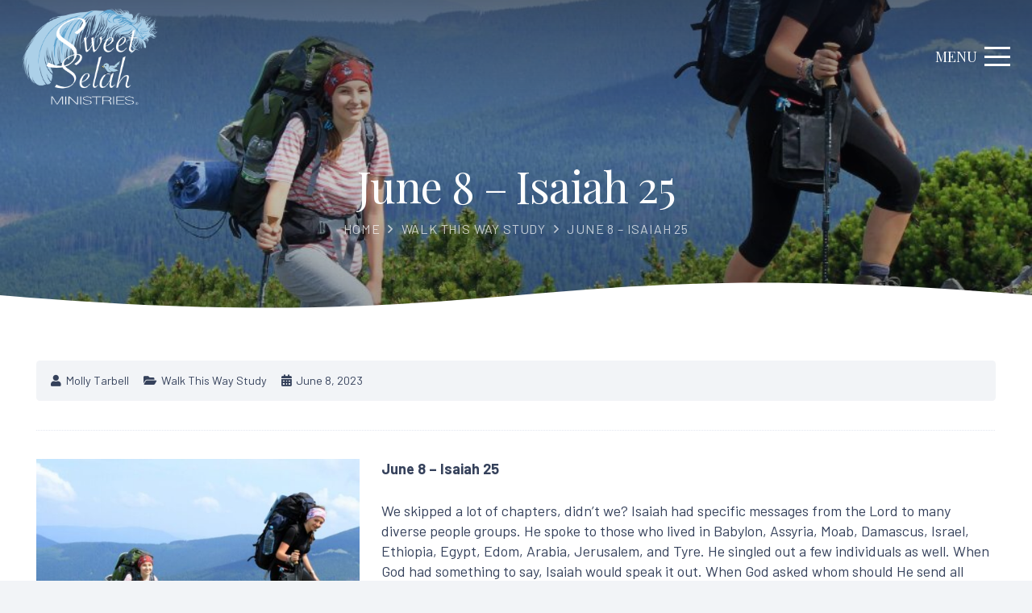

--- FILE ---
content_type: text/html; charset=UTF-8
request_url: https://www.sweetselah.org/june-8-isaiah-25/
body_size: 22788
content:
<!DOCTYPE HTML>
<html lang="en-US">
<head>
	<meta charset="UTF-8">
	<title>June 8 – Isaiah 25 - Sweet Selah Ministries</title>

            <script data-no-defer="1" data-ezscrex="false" data-cfasync="false" data-pagespeed-no-defer data-cookieconsent="ignore">
                var ctPublicFunctions = {"_ajax_nonce":"4de18d03da","_rest_nonce":"cc09febe61","_ajax_url":"\/wp-admin\/admin-ajax.php","_rest_url":"https:\/\/www.sweetselah.org\/wp-json\/","data__cookies_type":"alternative","data__ajax_type":"rest","data__bot_detector_enabled":"1","data__frontend_data_log_enabled":1,"cookiePrefix":"","wprocket_detected":false,"host_url":"www.sweetselah.org","text__ee_click_to_select":"Click to select the whole data","text__ee_original_email":"The complete one is","text__ee_got_it":"Got it","text__ee_blocked":"Blocked","text__ee_cannot_connect":"Cannot connect","text__ee_cannot_decode":"Can not decode email. Unknown reason","text__ee_email_decoder":"CleanTalk email decoder","text__ee_wait_for_decoding":"The magic is on the way!","text__ee_decoding_process":"Please wait a few seconds while we decode the contact data."}
            </script>
        
            <script data-no-defer="1" data-ezscrex="false" data-cfasync="false" data-pagespeed-no-defer data-cookieconsent="ignore">
                var ctPublic = {"_ajax_nonce":"4de18d03da","settings__forms__check_internal":"0","settings__forms__check_external":"0","settings__forms__force_protection":"0","settings__forms__search_test":"1","settings__forms__wc_add_to_cart":"0","settings__data__bot_detector_enabled":"1","settings__sfw__anti_crawler":0,"blog_home":"https:\/\/www.sweetselah.org\/","pixel__setting":"3","pixel__enabled":true,"pixel__url":null,"data__email_check_before_post":"1","data__email_check_exist_post":"1","data__cookies_type":"alternative","data__key_is_ok":true,"data__visible_fields_required":true,"wl_brandname":"Anti-Spam by CleanTalk","wl_brandname_short":"CleanTalk","ct_checkjs_key":"8ae4cda172c03ebf5fdf6c445d93a1c0dc5f6229ddddfbde629027d4f92d732d","emailEncoderPassKey":"5fade53027e1645093dad5624a4d4249","bot_detector_forms_excluded":"W10=","advancedCacheExists":false,"varnishCacheExists":false,"wc_ajax_add_to_cart":false}
            </script>
        <meta name="dc.title" content="June 8 – Isaiah 25 - Sweet Selah Ministries">
<meta name="dc.description" content="June 8 – Isaiah 25 We skipped a lot of chapters, didn’t we? Isaiah had specific messages from the Lord to many diverse people groups. He spoke to those who lived in Babylon, Assyria, Moab, Damascus, Israel, Ethiopia, Egypt, Edom, Arabia, Jerusalem, and Tyre. He singled out a few individuals&hellip;">
<meta name="dc.relation" content="https://www.sweetselah.org/june-8-isaiah-25/">
<meta name="dc.source" content="https://www.sweetselah.org/">
<meta name="dc.language" content="en_US">
<meta name="description" content="June 8 – Isaiah 25 We skipped a lot of chapters, didn’t we? Isaiah had specific messages from the Lord to many diverse people groups. He spoke to those who lived in Babylon, Assyria, Moab, Damascus, Israel, Ethiopia, Egypt, Edom, Arabia, Jerusalem, and Tyre. He singled out a few individuals&hellip;">
<meta name="robots" content="index, follow, max-snippet:-1, max-image-preview:large, max-video-preview:-1">
<link rel="canonical" href="https://www.sweetselah.org/june-8-isaiah-25/">
<meta property="og:url" content="https://www.sweetselah.org/june-8-isaiah-25/">
<meta property="og:site_name" content="Sweet Selah Ministries">
<meta property="og:locale" content="en_US">
<meta property="og:type" content="article">
<meta property="article:author" content="">
<meta property="article:publisher" content="">
<meta property="article:section" content="Walk This Way Study">
<meta property="og:title" content="June 8 – Isaiah 25 - Sweet Selah Ministries">
<meta property="og:description" content="June 8 – Isaiah 25 We skipped a lot of chapters, didn’t we? Isaiah had specific messages from the Lord to many diverse people groups. He spoke to those who lived in Babylon, Assyria, Moab, Damascus, Israel, Ethiopia, Egypt, Edom, Arabia, Jerusalem, and Tyre. He singled out a few individuals&hellip;">
<meta property="og:image" content="https://www.sweetselah.org/wp-content/uploads/2024/05/ISAIAH-WEEK-TWO-smaller.jpg">
<meta property="og:image:secure_url" content="https://www.sweetselah.org/wp-content/uploads/2024/05/ISAIAH-WEEK-TWO-smaller.jpg">
<meta property="og:image:width" content="1006">
<meta property="og:image:height" content="786">
<meta property="fb:pages" content="">
<meta property="fb:admins" content="">
<meta property="fb:app_id" content="">
<meta name="twitter:card" content="summary">
<meta name="twitter:site" content="">
<meta name="twitter:creator" content="">
<meta name="twitter:title" content="June 8 – Isaiah 25 - Sweet Selah Ministries">
<meta name="twitter:description" content="June 8 – Isaiah 25 We skipped a lot of chapters, didn’t we? Isaiah had specific messages from the Lord to many diverse people groups. He spoke to those who lived in Babylon, Assyria, Moab, Damascus, Israel, Ethiopia, Egypt, Edom, Arabia, Jerusalem, and Tyre. He singled out a few individuals&hellip;">
<meta name="twitter:image" content="https://www.sweetselah.org/wp-content/uploads/2024/05/ISAIAH-WEEK-TWO-smaller.jpg">
<link rel='dns-prefetch' href='//fd.cleantalk.org' />
<link rel='dns-prefetch' href='//fonts.googleapis.com' />
<link rel="alternate" type="text/calendar" title="Sweet Selah Ministries &raquo; iCal Feed" href="https://www.sweetselah.org/events/?ical=1" />
<link rel="alternate" title="oEmbed (JSON)" type="application/json+oembed" href="https://www.sweetselah.org/wp-json/oembed/1.0/embed?url=https%3A%2F%2Fwww.sweetselah.org%2Fjune-8-isaiah-25%2F" />
<link rel="alternate" title="oEmbed (XML)" type="text/xml+oembed" href="https://www.sweetselah.org/wp-json/oembed/1.0/embed?url=https%3A%2F%2Fwww.sweetselah.org%2Fjune-8-isaiah-25%2F&#038;format=xml" />
<meta name="viewport" content="width=device-width, initial-scale=1">
<meta name="theme-color" content="#f2f4f7">
<style id='wp-img-auto-sizes-contain-inline-css'>
img:is([sizes=auto i],[sizes^="auto," i]){contain-intrinsic-size:3000px 1500px}
/*# sourceURL=wp-img-auto-sizes-contain-inline-css */
</style>

<link rel='stylesheet' id='cleantalk-public-css-css' href='https://www.sweetselah.org/wp-content/plugins/cleantalk-spam-protect/css/cleantalk-public.min.css?ver=6.70.1_1766149509' media='all' />
<link rel='stylesheet' id='cleantalk-email-decoder-css-css' href='https://www.sweetselah.org/wp-content/plugins/cleantalk-spam-protect/css/cleantalk-email-decoder.min.css?ver=6.70.1_1766149509' media='all' />
<link rel='stylesheet' id='us-fonts-css' href='https://fonts.googleapis.com/css?family=Barlow%3A400%2C700%7CPlayfair+Display%3A400%2C700&#038;display=swap&#038;ver=6.9' media='all' />
<link rel='stylesheet' id='us-style-css' href='https://www.sweetselah.org/wp-content/themes/Impreza/css/style.min.css?ver=8.42' media='all' />
<link rel='stylesheet' id='us-gravityforms-css' href='https://www.sweetselah.org/wp-content/themes/Impreza/common/css/plugins/gravityforms.min.css?ver=8.42' media='all' />
<link rel='stylesheet' id='us-tribe-events-css' href='https://www.sweetselah.org/wp-content/themes/Impreza/common/css/plugins/tribe-events.min.css?ver=8.42' media='all' />
<link rel='stylesheet' id='child-style-css' href='https://www.sweetselah.org/wp-content/themes/Impreza-child/css/core.css?ver=1714681740' media='all' />
<script src="https://www.sweetselah.org/wp-content/plugins/cleantalk-spam-protect/js/apbct-public-bundle.min.js?ver=6.70.1_1766149510" id="apbct-public-bundle.min-js-js" defer data-deferred="1"></script>
<script src="https://fd.cleantalk.org/ct-bot-detector-wrapper.js?ver=6.70.1" id="ct_bot_detector-js" defer data-wp-strategy="defer"></script>
<script></script><link rel="https://api.w.org/" href="https://www.sweetselah.org/wp-json/" /><link rel="alternate" title="JSON" type="application/json" href="https://www.sweetselah.org/wp-json/wp/v2/posts/3410" />
<link rel="alternate" type="application/rss+xml" title="Podcast RSS feed" href="https://www.sweetselah.org/feed/podcast" />

<meta name="et-api-version" content="v1"><meta name="et-api-origin" content="https://www.sweetselah.org"><link rel="https://theeventscalendar.com/" href="https://www.sweetselah.org/wp-json/tribe/tickets/v1/" /><meta name="tec-api-version" content="v1"><meta name="tec-api-origin" content="https://www.sweetselah.org"><link rel="alternate" href="https://www.sweetselah.org/wp-json/tribe/events/v1/" />		<script id="us_add_no_touch" src="[data-uri]" defer></script>
				<script id="us_color_scheme_switch_class" src="[data-uri]" defer></script>
		<link rel="icon" href="https://www.sweetselah.org/wp-content/uploads/2024/05/favicon-150x150.png" sizes="32x32" />
<link rel="icon" href="https://www.sweetselah.org/wp-content/uploads/2024/05/favicon-300x300.png" sizes="192x192" />
<link rel="apple-touch-icon" href="https://www.sweetselah.org/wp-content/uploads/2024/05/favicon-300x300.png" />
<meta name="msapplication-TileImage" content="https://www.sweetselah.org/wp-content/uploads/2024/05/favicon-300x300.png" />

<script src='https://www.googletagmanager.com/gtag/js?id=G-NS1D33XY0Q' defer data-deferred="1"></script><script src="[data-uri]" defer></script>
<noscript><style> .wpb_animate_when_almost_visible { opacity: 1; }</style></noscript>		<style id="us-icon-fonts">@font-face{font-display:swap;font-style:normal;font-family:"fontawesome";font-weight:900;src:url("https://www.sweetselah.org/wp-content/themes/Impreza/fonts/fa-solid-900.woff2?ver=8.42") format("woff2")}.fas{font-family:"fontawesome";font-weight:900}@font-face{font-display:swap;font-style:normal;font-family:"fontawesome";font-weight:400;src:url("https://www.sweetselah.org/wp-content/themes/Impreza/fonts/fa-regular-400.woff2?ver=8.42") format("woff2")}.far{font-family:"fontawesome";font-weight:400}@font-face{font-display:swap;font-style:normal;font-family:"fontawesome";font-weight:300;src:url("https://www.sweetselah.org/wp-content/themes/Impreza/fonts/fa-light-300.woff2?ver=8.42") format("woff2")}.fal{font-family:"fontawesome";font-weight:300}@font-face{font-display:swap;font-style:normal;font-family:"Font Awesome 5 Duotone";font-weight:900;src:url("https://www.sweetselah.org/wp-content/themes/Impreza/fonts/fa-duotone-900.woff2?ver=8.42") format("woff2")}.fad{font-family:"Font Awesome 5 Duotone";font-weight:900}.fad{position:relative}.fad:before{position:absolute}.fad:after{opacity:0.4}@font-face{font-display:swap;font-style:normal;font-family:"Font Awesome 5 Brands";font-weight:400;src:url("https://www.sweetselah.org/wp-content/themes/Impreza/fonts/fa-brands-400.woff2?ver=8.42") format("woff2")}.fab{font-family:"Font Awesome 5 Brands";font-weight:400}@font-face{font-display:block;font-style:normal;font-family:"Material Icons";font-weight:400;src:url("https://www.sweetselah.org/wp-content/themes/Impreza/fonts/material-icons.woff2?ver=8.42") format("woff2")}.material-icons{font-family:"Material Icons";font-weight:400}</style>
				<style id="us-theme-options-css">:root{--color-header-middle-bg:#ffffff;--color-header-middle-bg-grad:#ffffff;--color-header-middle-text:#35415b;--color-header-middle-text-hover:#3880b0;--color-header-transparent-bg:transparent;--color-header-transparent-bg-grad:transparent;--color-header-transparent-text:#ffffff;--color-header-transparent-text-hover:#ffffff;--color-chrome-toolbar:#f2f4f7;--color-header-top-bg:#f2f4f7;--color-header-top-bg-grad:#f2f4f7;--color-header-top-text:#35415b;--color-header-top-text-hover:#3880b0;--color-header-top-transparent-bg:rgba(0,0,0,0.2);--color-header-top-transparent-bg-grad:rgba(0,0,0,0.2);--color-header-top-transparent-text:rgba(255,255,255,0.66);--color-header-top-transparent-text-hover:#ffffff;--color-content-bg:#ffffff;--color-content-bg-grad:#ffffff;--color-content-bg-alt:#f2f4f7;--color-content-bg-alt-grad:#f2f4f7;--color-content-border:#e3e7f0;--color-content-heading:#456BA5;--color-content-heading-grad:#456BA5;--color-content-text:#35415b;--color-content-link:#59A1D0;--color-content-link-hover:#ACD0E7;--color-content-primary:#ACD0E7;--color-content-primary-grad:linear-gradient(315deg,#ACD0E7,#59A1D0);--color-content-secondary:#ACD0E7;--color-content-secondary-grad:linear-gradient(135deg,#ACD0E7,#59A1D0);--color-content-faded:#59A1D0;--color-content-overlay:#0f131f;--color-content-overlay-grad:linear-gradient(180deg,rgba(15,19,31,0.6),rgba(15,19,31,0.2),rgba(15,19,31,0.4));--color-alt-content-bg:#f2f4f7;--color-alt-content-bg-grad:#f2f4f7;--color-alt-content-bg-alt:#ffffff;--color-alt-content-bg-alt-grad:#ffffff;--color-alt-content-border:#a3a9b5;--color-alt-content-heading:#456BA5;--color-alt-content-heading-grad:#456BA5;--color-alt-content-text:#35415b;--color-alt-content-link:#59A1D0;--color-alt-content-link-hover:#ACD0E7;--color-alt-content-primary:#456BA5;--color-alt-content-primary-grad:linear-gradient(315deg,#456BA5,#35415b);--color-alt-content-secondary:#acd0e7;--color-alt-content-secondary-grad:linear-gradient(315deg,#acd0e7,#59a1d0);--color-alt-content-faded:rgba(255,255,255,0.70);--color-alt-content-overlay:#0f131f;--color-alt-content-overlay-grad:linear-gradient(180deg,rgba(15,19,31,0.6),rgba(15,19,31,0.2),rgba(15,19,31,0.4));--color-footer-bg:#456BA5;--color-footer-bg-grad:#456BA5;--color-footer-bg-alt:#ffffff;--color-footer-bg-alt-grad:linear-gradient(180deg,#ffffff,rgba(255,255,255,0.90));--color-footer-border:#59A1D0;--color-footer-heading:#ffffff;--color-footer-heading-grad:#ffffff;--color-footer-text:rgba(255,255,255,0.50);--color-footer-link:rgba(255,255,255,0.50);--color-footer-link-hover:#ffffff;--color-subfooter-bg:#ffffff;--color-subfooter-bg-grad:#ffffff;--color-subfooter-bg-alt:#ffffff;--color-subfooter-bg-alt-grad:linear-gradient(180deg,#ffffff,rgba(255,255,255,0.80));--color-subfooter-border:#456BA5;--color-subfooter-heading:#456BA5;--color-subfooter-heading-grad:#456BA5;--color-subfooter-text:#35415b;--color-subfooter-link:#59A1D0;--color-subfooter-link-hover:#ACD0E7;--color-content-primary-faded:rgba(172,208,231,0.15);--box-shadow:0 5px 15px rgba(0,0,0,.15);--box-shadow-up:0 -5px 15px rgba(0,0,0,.15);--site-canvas-width:1300px;--site-content-width:1400px;--section-custom-padding:5vmax;--text-block-margin-bottom:1.5rem;--focus-outline-width:2px}.w-counter.color_primary .w-counter-value,.w-iconbox.color_primary.style_default .w-iconbox-icon i:not(.fad){background:var(--color-content-primary-grad);-webkit-background-clip:text;color:transparent}.w-counter.color_secondary .w-counter-value,.w-iconbox.color_secondary.style_default .w-iconbox-icon i:not(.fad){background:var(--color-content-secondary-grad);-webkit-background-clip:text;color:transparent}:root{--font-family:Barlow,sans-serif;--font-size:18px;--line-height:1.4;--font-weight:400;--bold-font-weight:700;--text-transform:none;--font-style:normal;--letter-spacing:0em;--h1-font-family:"Playfair Display";--h1-font-size:max( 3rem,2.5vw );--h1-line-height:1;--h1-font-weight:400;--h1-bold-font-weight:700;--h1-text-transform:none;--h1-font-style:normal;--h1-letter-spacing:-0.02em;--h1-margin-bottom:1.5rem;--h2-font-family:var(--h1-font-family);--h2-font-size:2.5rem;--h2-line-height:1;--h2-font-weight:var(--h1-font-weight);--h2-bold-font-weight:var(--h1-bold-font-weight);--h2-text-transform:var(--h1-text-transform);--h2-font-style:var(--h1-font-style);--h2-letter-spacing:0em;--h2-margin-bottom:1.5rem;--h3-font-family:var(--h1-font-family);--h3-font-size:2rem;--h3-line-height:1;--h3-font-weight:var(--h1-font-weight);--h3-bold-font-weight:var(--h1-bold-font-weight);--h3-text-transform:var(--h1-text-transform);--h3-font-style:var(--h1-font-style);--h3-letter-spacing:0em;--h3-margin-bottom:1.25rem;--h4-font-family:var(--h1-font-family);--h4-font-size:1.7rem;--h4-line-height:1;--h4-font-weight:var(--h1-font-weight);--h4-bold-font-weight:var(--h1-bold-font-weight);--h4-text-transform:var(--h1-text-transform);--h4-font-style:var(--h1-font-style);--h4-letter-spacing:0em;--h4-margin-bottom:1rem;--h5-font-family:var(--h1-font-family);--h5-font-size:1.2rem;--h5-line-height:1;--h5-font-weight:var(--h1-font-weight);--h5-bold-font-weight:var(--h1-bold-font-weight);--h5-text-transform:var(--h1-text-transform);--h5-font-style:var(--h1-font-style);--h5-letter-spacing:0em;--h5-margin-bottom:0.5rem;--h6-font-family:var(--h1-font-family);--h6-font-size:1.1rem;--h6-line-height:1;--h6-font-weight:var(--h1-font-weight);--h6-bold-font-weight:var(--h1-bold-font-weight);--h6-text-transform:var(--h1-text-transform);--h6-font-style:var(--h1-font-style);--h6-letter-spacing:0em;--h6-margin-bottom:0.5rem}h1{font-family:var(--h1-font-family,inherit);font-weight:var(--h1-font-weight,inherit);font-size:var(--h1-font-size,inherit);font-style:var(--h1-font-style,inherit);line-height:var(--h1-line-height,1.4);letter-spacing:var(--h1-letter-spacing,inherit);text-transform:var(--h1-text-transform,inherit);margin-bottom:var(--h1-margin-bottom,1.5rem)}h1>strong{font-weight:var(--h1-bold-font-weight,bold)}h2{font-family:var(--h2-font-family,inherit);font-weight:var(--h2-font-weight,inherit);font-size:var(--h2-font-size,inherit);font-style:var(--h2-font-style,inherit);line-height:var(--h2-line-height,1.4);letter-spacing:var(--h2-letter-spacing,inherit);text-transform:var(--h2-text-transform,inherit);margin-bottom:var(--h2-margin-bottom,1.5rem)}h2>strong{font-weight:var(--h2-bold-font-weight,bold)}h3{font-family:var(--h3-font-family,inherit);font-weight:var(--h3-font-weight,inherit);font-size:var(--h3-font-size,inherit);font-style:var(--h3-font-style,inherit);line-height:var(--h3-line-height,1.4);letter-spacing:var(--h3-letter-spacing,inherit);text-transform:var(--h3-text-transform,inherit);margin-bottom:var(--h3-margin-bottom,1.5rem)}h3>strong{font-weight:var(--h3-bold-font-weight,bold)}h4{font-family:var(--h4-font-family,inherit);font-weight:var(--h4-font-weight,inherit);font-size:var(--h4-font-size,inherit);font-style:var(--h4-font-style,inherit);line-height:var(--h4-line-height,1.4);letter-spacing:var(--h4-letter-spacing,inherit);text-transform:var(--h4-text-transform,inherit);margin-bottom:var(--h4-margin-bottom,1.5rem)}h4>strong{font-weight:var(--h4-bold-font-weight,bold)}h5{font-family:var(--h5-font-family,inherit);font-weight:var(--h5-font-weight,inherit);font-size:var(--h5-font-size,inherit);font-style:var(--h5-font-style,inherit);line-height:var(--h5-line-height,1.4);letter-spacing:var(--h5-letter-spacing,inherit);text-transform:var(--h5-text-transform,inherit);margin-bottom:var(--h5-margin-bottom,1.5rem)}h5>strong{font-weight:var(--h5-bold-font-weight,bold)}h6{font-family:var(--h6-font-family,inherit);font-weight:var(--h6-font-weight,inherit);font-size:var(--h6-font-size,inherit);font-style:var(--h6-font-style,inherit);line-height:var(--h6-line-height,1.4);letter-spacing:var(--h6-letter-spacing,inherit);text-transform:var(--h6-text-transform,inherit);margin-bottom:var(--h6-margin-bottom,1.5rem)}h6>strong{font-weight:var(--h6-bold-font-weight,bold)}body{background:var(--color-content-bg-alt)}@media (max-width:1490px){.l-main .aligncenter{max-width:calc(100vw - 5rem)}}@media (min-width:1381px){.l-subheader{--padding-inline:2.5rem}.l-section{--padding-inline:2.5rem}body.usb_preview .hide_on_default{opacity:0.25!important}.vc_hidden-lg,body:not(.usb_preview) .hide_on_default{display:none!important}.default_align_left{text-align:left;justify-content:flex-start}.default_align_right{text-align:right;justify-content:flex-end}.default_align_center{text-align:center;justify-content:center}.w-hwrapper.default_align_center>*{margin-left:calc( var(--hwrapper-gap,1.2rem) / 2 );margin-right:calc( var(--hwrapper-gap,1.2rem) / 2 )}.default_align_justify{justify-content:space-between}.w-hwrapper>.default_align_justify,.default_align_justify>.w-btn{width:100%}*:not(.w-hwrapper:not(.wrap))>.w-btn-wrapper:not([class*="default_align_none"]):not(.align_none){display:block;margin-inline-end:0}}@media (min-width:1025px) and (max-width:1380px){.l-subheader{--padding-inline:2.5rem}.l-section{--padding-inline:2.5rem}body.usb_preview .hide_on_laptops{opacity:0.25!important}.vc_hidden-md,body:not(.usb_preview) .hide_on_laptops{display:none!important}.laptops_align_left{text-align:left;justify-content:flex-start}.laptops_align_right{text-align:right;justify-content:flex-end}.laptops_align_center{text-align:center;justify-content:center}.w-hwrapper.laptops_align_center>*{margin-left:calc( var(--hwrapper-gap,1.2rem) / 2 );margin-right:calc( var(--hwrapper-gap,1.2rem) / 2 )}.laptops_align_justify{justify-content:space-between}.w-hwrapper>.laptops_align_justify,.laptops_align_justify>.w-btn{width:100%}*:not(.w-hwrapper:not(.wrap))>.w-btn-wrapper:not([class*="laptops_align_none"]):not(.align_none){display:block;margin-inline-end:0}.g-cols.via_grid[style*="--laptops-columns-gap"]{gap:var(--laptops-columns-gap,3rem)}}@media (min-width:601px) and (max-width:1024px){.l-subheader{--padding-inline:1rem}.l-section{--padding-inline:2.5rem}body.usb_preview .hide_on_tablets{opacity:0.25!important}.vc_hidden-sm,body:not(.usb_preview) .hide_on_tablets{display:none!important}.tablets_align_left{text-align:left;justify-content:flex-start}.tablets_align_right{text-align:right;justify-content:flex-end}.tablets_align_center{text-align:center;justify-content:center}.w-hwrapper.tablets_align_center>*{margin-left:calc( var(--hwrapper-gap,1.2rem) / 2 );margin-right:calc( var(--hwrapper-gap,1.2rem) / 2 )}.tablets_align_justify{justify-content:space-between}.w-hwrapper>.tablets_align_justify,.tablets_align_justify>.w-btn{width:100%}*:not(.w-hwrapper:not(.wrap))>.w-btn-wrapper:not([class*="tablets_align_none"]):not(.align_none){display:block;margin-inline-end:0}.g-cols.via_grid[style*="--tablets-columns-gap"]{gap:var(--tablets-columns-gap,3rem)}}@media (max-width:600px){.l-subheader{--padding-inline:1rem}.l-section{--padding-inline:1.5rem}body.usb_preview .hide_on_mobiles{opacity:0.25!important}.vc_hidden-xs,body:not(.usb_preview) .hide_on_mobiles{display:none!important}.mobiles_align_left{text-align:left;justify-content:flex-start}.mobiles_align_right{text-align:right;justify-content:flex-end}.mobiles_align_center{text-align:center;justify-content:center}.w-hwrapper.mobiles_align_center>*{margin-left:calc( var(--hwrapper-gap,1.2rem) / 2 );margin-right:calc( var(--hwrapper-gap,1.2rem) / 2 )}.mobiles_align_justify{justify-content:space-between}.w-hwrapper>.mobiles_align_justify,.mobiles_align_justify>.w-btn{width:100%}.w-hwrapper.stack_on_mobiles{display:block}.w-hwrapper.stack_on_mobiles>:not(script){display:block;margin:0 0 var(--hwrapper-gap,1.2rem)}.w-hwrapper.stack_on_mobiles>:last-child{margin-bottom:0}*:not(.w-hwrapper:not(.wrap))>.w-btn-wrapper:not([class*="mobiles_align_none"]):not(.align_none){display:block;margin-inline-end:0}.g-cols.via_grid[style*="--mobiles-columns-gap"]{gap:var(--mobiles-columns-gap,1.5rem)}}@media (max-width:1380px){.g-cols.laptops-cols_1{grid-template-columns:100%}.g-cols.laptops-cols_1.reversed>div:last-of-type{order:-1}.g-cols.laptops-cols_1.via_grid>.wpb_column.stretched,.g-cols.laptops-cols_1.via_flex.type_boxes>.wpb_column.stretched{margin-left:var(--margin-inline-stretch);margin-right:var(--margin-inline-stretch)}.g-cols.laptops-cols_2{grid-template-columns:repeat(2,1fr)}.g-cols.laptops-cols_3{grid-template-columns:repeat(3,1fr)}.g-cols.laptops-cols_4{grid-template-columns:repeat(4,1fr)}.g-cols.laptops-cols_5{grid-template-columns:repeat(5,1fr)}.g-cols.laptops-cols_6{grid-template-columns:repeat(6,1fr)}.g-cols.laptops-cols_1-2{grid-template-columns:1fr 2fr}.g-cols.laptops-cols_2-1{grid-template-columns:2fr 1fr}.g-cols.laptops-cols_2-3{grid-template-columns:2fr 3fr}.g-cols.laptops-cols_3-2{grid-template-columns:3fr 2fr}.g-cols.laptops-cols_1-3{grid-template-columns:1fr 3fr}.g-cols.laptops-cols_3-1{grid-template-columns:3fr 1fr}.g-cols.laptops-cols_1-4{grid-template-columns:1fr 4fr}.g-cols.laptops-cols_4-1{grid-template-columns:4fr 1fr}.g-cols.laptops-cols_1-5{grid-template-columns:1fr 5fr}.g-cols.laptops-cols_5-1{grid-template-columns:5fr 1fr}.g-cols.laptops-cols_1-2-1{grid-template-columns:1fr 2fr 1fr}.g-cols.laptops-cols_1-3-1{grid-template-columns:1fr 3fr 1fr}.g-cols.laptops-cols_1-4-1{grid-template-columns:1fr 4fr 1fr}}@media (max-width:1024px){.g-cols.tablets-cols_1{grid-template-columns:100%}.g-cols.tablets-cols_1.reversed>div:last-of-type{order:-1}.g-cols.tablets-cols_1.via_grid>.wpb_column.stretched,.g-cols.tablets-cols_1.via_flex.type_boxes>.wpb_column.stretched{margin-left:var(--margin-inline-stretch);margin-right:var(--margin-inline-stretch)}.g-cols.tablets-cols_2{grid-template-columns:repeat(2,1fr)}.g-cols.tablets-cols_3{grid-template-columns:repeat(3,1fr)}.g-cols.tablets-cols_4{grid-template-columns:repeat(4,1fr)}.g-cols.tablets-cols_5{grid-template-columns:repeat(5,1fr)}.g-cols.tablets-cols_6{grid-template-columns:repeat(6,1fr)}.g-cols.tablets-cols_1-2{grid-template-columns:1fr 2fr}.g-cols.tablets-cols_2-1{grid-template-columns:2fr 1fr}.g-cols.tablets-cols_2-3{grid-template-columns:2fr 3fr}.g-cols.tablets-cols_3-2{grid-template-columns:3fr 2fr}.g-cols.tablets-cols_1-3{grid-template-columns:1fr 3fr}.g-cols.tablets-cols_3-1{grid-template-columns:3fr 1fr}.g-cols.tablets-cols_1-4{grid-template-columns:1fr 4fr}.g-cols.tablets-cols_4-1{grid-template-columns:4fr 1fr}.g-cols.tablets-cols_1-5{grid-template-columns:1fr 5fr}.g-cols.tablets-cols_5-1{grid-template-columns:5fr 1fr}.g-cols.tablets-cols_1-2-1{grid-template-columns:1fr 2fr 1fr}.g-cols.tablets-cols_1-3-1{grid-template-columns:1fr 3fr 1fr}.g-cols.tablets-cols_1-4-1{grid-template-columns:1fr 4fr 1fr}}@media (max-width:600px){.g-cols.mobiles-cols_1{grid-template-columns:100%}.g-cols.mobiles-cols_1.reversed>div:last-of-type{order:-1}.g-cols.mobiles-cols_1.via_grid>.wpb_column.stretched,.g-cols.mobiles-cols_1.via_flex.type_boxes>.wpb_column.stretched{margin-left:var(--margin-inline-stretch);margin-right:var(--margin-inline-stretch)}.g-cols.mobiles-cols_2{grid-template-columns:repeat(2,1fr)}.g-cols.mobiles-cols_3{grid-template-columns:repeat(3,1fr)}.g-cols.mobiles-cols_4{grid-template-columns:repeat(4,1fr)}.g-cols.mobiles-cols_5{grid-template-columns:repeat(5,1fr)}.g-cols.mobiles-cols_6{grid-template-columns:repeat(6,1fr)}.g-cols.mobiles-cols_1-2{grid-template-columns:1fr 2fr}.g-cols.mobiles-cols_2-1{grid-template-columns:2fr 1fr}.g-cols.mobiles-cols_2-3{grid-template-columns:2fr 3fr}.g-cols.mobiles-cols_3-2{grid-template-columns:3fr 2fr}.g-cols.mobiles-cols_1-3{grid-template-columns:1fr 3fr}.g-cols.mobiles-cols_3-1{grid-template-columns:3fr 1fr}.g-cols.mobiles-cols_1-4{grid-template-columns:1fr 4fr}.g-cols.mobiles-cols_4-1{grid-template-columns:4fr 1fr}.g-cols.mobiles-cols_1-5{grid-template-columns:1fr 5fr}.g-cols.mobiles-cols_5-1{grid-template-columns:5fr 1fr}.g-cols.mobiles-cols_1-2-1{grid-template-columns:1fr 2fr 1fr}.g-cols.mobiles-cols_1-3-1{grid-template-columns:1fr 3fr 1fr}.g-cols.mobiles-cols_1-4-1{grid-template-columns:1fr 4fr 1fr}.g-cols:not([style*="--columns-gap"]){gap:1.5rem}}@media (max-width:1023px){.l-canvas{overflow:hidden}.g-cols.stacking_default.reversed>div:last-of-type{order:-1}.g-cols.stacking_default.via_flex>div:not([class*="vc_col-xs"]){width:100%;margin:0 0 1.5rem}.g-cols.stacking_default.via_grid.mobiles-cols_1{grid-template-columns:100%}.g-cols.stacking_default.via_flex.type_boxes>div,.g-cols.stacking_default.via_flex.reversed>div:first-child,.g-cols.stacking_default.via_flex:not(.reversed)>div:last-child,.g-cols.stacking_default.via_flex>div.has_bg_color{margin-bottom:0}.g-cols.stacking_default.via_flex.type_default>.wpb_column.stretched{margin-left:-1rem;margin-right:-1rem}.g-cols.stacking_default.via_grid.mobiles-cols_1>.wpb_column.stretched,.g-cols.stacking_default.via_flex.type_boxes>.wpb_column.stretched{margin-left:var(--margin-inline-stretch);margin-right:var(--margin-inline-stretch)}.vc_column-inner.type_sticky>.wpb_wrapper,.vc_column_container.type_sticky>.vc_column-inner{top:0!important}}@media (min-width:1024px){body:not(.rtl) .l-section.for_sidebar.at_left>div>.l-sidebar,.rtl .l-section.for_sidebar.at_right>div>.l-sidebar{order:-1}.vc_column_container.type_sticky>.vc_column-inner,.vc_column-inner.type_sticky>.wpb_wrapper{position:-webkit-sticky;position:sticky}.l-section.type_sticky{position:-webkit-sticky;position:sticky;top:0;z-index:21;transition:top 0.3s cubic-bezier(.78,.13,.15,.86) 0.1s}.header_hor .l-header.post_fixed.sticky_auto_hide{z-index:22}.admin-bar .l-section.type_sticky{top:32px}.l-section.type_sticky>.l-section-h{transition:padding-top 0.3s}.header_hor .l-header.pos_fixed:not(.down)~.l-main .l-section.type_sticky:not(:first-of-type){top:var(--header-sticky-height)}.admin-bar.header_hor .l-header.pos_fixed:not(.down)~.l-main .l-section.type_sticky:not(:first-of-type){top:calc( var(--header-sticky-height) + 32px )}.header_hor .l-header.pos_fixed.sticky:not(.down)~.l-main .l-section.type_sticky:first-of-type>.l-section-h{padding-top:var(--header-sticky-height)}.header_hor.headerinpos_bottom .l-header.pos_fixed.sticky:not(.down)~.l-main .l-section.type_sticky:first-of-type>.l-section-h{padding-bottom:var(--header-sticky-height)!important}}@media (max-width:600px){.w-form-row.for_submit[style*=btn-size-mobiles] .w-btn{font-size:var(--btn-size-mobiles)!important}}:focus-visible,input[type=checkbox]:focus-visible + i,input[type=checkbox]:focus-visible~.w-color-switch-box,.w-nav-arrow:focus-visible::before,.woocommerce-mini-cart-item:has(:focus-visible),.w-filter-item-value.w-btn:has(:focus-visible){outline-width:var(--focus-outline-width,2px );outline-style:solid;outline-offset:2px;outline-color:var(--color-content-primary)}.w-header-show{background:rgba(0,0,0,0.3)}.no-touch .w-header-show:hover{background:var(--color-content-primary-grad)}button[type=submit]:not(.w-btn),input[type=submit]:not(.w-btn),.us-nav-style_1>*,.navstyle_1>.owl-nav button,.us-btn-style_1{font-family:var(--font-family);font-style:normal;text-transform:uppercase;font-size:16px;line-height:1!important;font-weight:700;letter-spacing:0.1em;padding:1.0em 1.5em;transition-duration:.3s;border-radius:6rem;transition-timing-function:ease;--btn-height:calc(1em + 2 * 1.0em);background:var(--color-content-primary-grad,var(--color-content-primary) );border-color:transparent;border-image:none;color:#ffffff!important}button[type=submit]:not(.w-btn):before,input[type=submit]:not(.w-btn),.us-nav-style_1>*:before,.navstyle_1>.owl-nav button:before,.us-btn-style_1:before{border-width:0px}.no-touch button[type=submit]:not(.w-btn):hover,.no-touch input[type=submit]:not(.w-btn):hover,.w-filter-item-value.us-btn-style_1:has(input:checked),.us-nav-style_1>span.current,.no-touch .us-nav-style_1>a:hover,.no-touch .navstyle_1>.owl-nav button:hover,.no-touch .us-btn-style_1:hover{background:var(--color-content-secondary-grad,var(--color-content-secondary) );border-color:transparent;border-image:none;color:#ffffff!important;box-shadow:0px 2px 0px 0px var(--color-content-heading)}.us-btn-style_1{overflow:hidden;position:relative;-webkit-transform:translateZ(0)}.us-btn-style_1>*{position:relative;z-index:1}.no-touch .us-btn-style_1:hover{background:var(--color-content-primary-grad,var(--color-content-primary) )}.us-btn-style_1::after{content:"";position:absolute;transition-duration:inherit;transition-timing-function:inherit;top:0;left:0;right:0;bottom:0;opacity:0;border-radius:inherit;transition-property:opacity;background:var(--color-content-secondary-grad,var(--color-content-secondary) )}.w-filter-item-value.us-btn-style_1:has(input:checked)::after,.no-touch .us-btn-style_1:hover::after{opacity:1}.us-nav-style_2>*,.navstyle_2>.owl-nav button,.us-btn-style_2{font-family:var(--font-family);font-style:normal;text-transform:uppercase;font-size:16px;line-height:1!important;font-weight:700;letter-spacing:0.1em;padding:1.0em 1.5em;transition-duration:.3s;border-radius:6rem;transition-timing-function:ease;--btn-height:calc(1em + 2 * 1.0em);background:#ffffff;border-color:transparent;border-image:none;color:var(--color-content-heading)!important}.us-nav-style_2>*:before,.navstyle_2>.owl-nav button:before,.us-btn-style_2:before{border-width:0px}.w-filter-item-value.us-btn-style_2:has(input:checked),.us-nav-style_2>span.current,.no-touch .us-nav-style_2>a:hover,.no-touch .navstyle_2>.owl-nav button:hover,.no-touch .us-btn-style_2:hover{background:var(--color-alt-content-secondary-grad,var(--color-alt-content-secondary) );border-color:transparent;border-image:none;color:#ffffff!important}.us-btn-style_2{overflow:hidden;position:relative;-webkit-transform:translateZ(0)}.us-btn-style_2>*{position:relative;z-index:1}.no-touch .us-btn-style_2:hover{background:#ffffff}.us-btn-style_2::after{content:"";position:absolute;transition-duration:inherit;transition-timing-function:inherit;top:0;left:0;right:0;bottom:0;opacity:0;border-radius:inherit;transition-property:opacity;background:var(--color-alt-content-secondary-grad,var(--color-alt-content-secondary) )}.w-filter-item-value.us-btn-style_2:has(input:checked)::after,.no-touch .us-btn-style_2:hover::after{opacity:1}.us-nav-style_3>*,.navstyle_3>.owl-nav button,.us-btn-style_3{font-family:var(--font-family);font-style:normal;text-transform:uppercase;font-size:0.8rem;line-height:1!important;font-weight:700;letter-spacing:0.05em;padding:1em 1.3em;transition-duration:.3s;border-radius:6rem;transition-timing-function:ease;--btn-height:calc(1em + 2 * 1em);background:var(--color-content-bg-alt);border-color:var(--color-content-heading);border-image:none;color:var(--color-content-heading)!important}.us-nav-style_3>*:before,.navstyle_3>.owl-nav button:before,.us-btn-style_3:before{border-width:0px}.w-filter-item-value.us-btn-style_3:has(input:checked),.us-nav-style_3>span.current,.no-touch .us-nav-style_3>a:hover,.no-touch .navstyle_3>.owl-nav button:hover,.no-touch .us-btn-style_3:hover{background:var(--color-alt-content-secondary-grad,var(--color-alt-content-secondary) );border-color:var(--color-content-heading);border-image:none;color:#ffffff!important}.us-btn-style_3{overflow:hidden;position:relative;-webkit-transform:translateZ(0)}.us-btn-style_3>*{position:relative;z-index:1}.no-touch .us-btn-style_3:hover{background:var(--color-content-bg-alt)}.us-btn-style_3::after{content:"";position:absolute;transition-duration:inherit;transition-timing-function:inherit;top:0;left:0;right:0;height:0;border-radius:inherit;transition-property:height;background:var(--color-alt-content-secondary-grad,var(--color-alt-content-secondary) )}.w-filter-item-value.us-btn-style_3:has(input:checked)::after,.no-touch .us-btn-style_3:hover::after{height:100%}:root{--inputs-font-family:inherit;--inputs-font-size:1rem;--inputs-font-weight:400;--inputs-letter-spacing:0em;--inputs-text-transform:none;--inputs-height:2.8rem;--inputs-padding:0.8rem;--inputs-checkbox-size:1.5em;--inputs-border-width:1px;--inputs-border-radius:0;--inputs-background:var(--color-content-bg-alt);--inputs-border-color:var(--color-content-border);--inputs-text-color:var(--color-content-text);--inputs-box-shadow:0px 0px 0px 0px rgba(0,0,0,0.08) ;--inputs-focus-background:var(--color-content-bg);--inputs-focus-border-color:var(--color-content-link);--inputs-focus-text-color:var(--color-content-heading);--inputs-focus-box-shadow:0px 0px 0px 0px var(--color-content-primary)}.color_alternate input:not([type=submit]),.color_alternate textarea,.color_alternate select,.color_alternate .move_label .w-form-row-label{background:var(--color-alt-content-bg-alt-grad)}.color_footer-top input:not([type=submit]),.color_footer-top textarea,.color_footer-top select,.color_footer-top .w-form-row.move_label .w-form-row-label{background:var(--color-subfooter-bg-alt-grad)}.color_footer-bottom input:not([type=submit]),.color_footer-bottom textarea,.color_footer-bottom select,.color_footer-bottom .w-form-row.move_label .w-form-row-label{background:var(--color-footer-bg-alt-grad)}.color_alternate input:not([type=submit]),.color_alternate textarea,.color_alternate select{border-color:var(--color-alt-content-border)}.color_footer-top input:not([type=submit]),.color_footer-top textarea,.color_footer-top select{border-color:var(--color-subfooter-border)}.color_footer-bottom input:not([type=submit]),.color_footer-bottom textarea,.color_footer-bottom select{border-color:var(--color-footer-border)}.color_alternate input:not([type=submit]),.color_alternate textarea,.color_alternate select,.color_alternate .w-form-row-field>i,.color_alternate .w-form-row-field:after,.color_alternate .widget_search form:after,.color_footer-top input:not([type=submit]),.color_footer-top textarea,.color_footer-top select,.color_footer-top .w-form-row-field>i,.color_footer-top .w-form-row-field:after,.color_footer-top .widget_search form:after,.color_footer-bottom input:not([type=submit]),.color_footer-bottom textarea,.color_footer-bottom select,.color_footer-bottom .w-form-row-field>i,.color_footer-bottom .w-form-row-field:after,.color_footer-bottom .widget_search form:after{color:inherit}.leaflet-default-icon-path{background-image:url(https://www.sweetselah.org/wp-content/themes/Impreza/common/css/vendor/images/marker-icon.png)}@media (max-width:1380px){.owl-carousel.arrows-hor-pos_on_sides_outside .owl-nav button{transform:none}}</style>
				<style id="us-current-header-css"> .l-subheader.at_middle,.l-subheader.at_middle .w-dropdown-list,.l-subheader.at_middle .type_mobile .w-nav-list.level_1{background:var(--color-header-middle-bg);color:var(--color-header-middle-text)}.no-touch .l-subheader.at_middle a:hover,.no-touch .l-header.bg_transparent .l-subheader.at_middle .w-dropdown.opened a:hover{color:var(--color-header-middle-text-hover)}.l-header.bg_transparent:not(.sticky) .l-subheader.at_middle{background:var(--color-header-transparent-bg);color:var(--color-header-transparent-text)}.no-touch .l-header.bg_transparent:not(.sticky) .at_middle .w-cart-link:hover,.no-touch .l-header.bg_transparent:not(.sticky) .at_middle .w-text a:hover,.no-touch .l-header.bg_transparent:not(.sticky) .at_middle .w-html a:hover,.no-touch .l-header.bg_transparent:not(.sticky) .at_middle .w-nav>a:hover,.no-touch .l-header.bg_transparent:not(.sticky) .at_middle .w-menu a:hover,.no-touch .l-header.bg_transparent:not(.sticky) .at_middle .w-search>a:hover,.no-touch .l-header.bg_transparent:not(.sticky) .at_middle .w-socials.shape_none.color_text a:hover,.no-touch .l-header.bg_transparent:not(.sticky) .at_middle .w-socials.shape_none.color_link a:hover,.no-touch .l-header.bg_transparent:not(.sticky) .at_middle .w-dropdown a:hover,.no-touch .l-header.bg_transparent:not(.sticky) .at_middle .type_desktop .menu-item.level_1.opened>a,.no-touch .l-header.bg_transparent:not(.sticky) .at_middle .type_desktop .menu-item.level_1:hover>a{color:var(--color-header-transparent-text-hover)}.header_ver .l-header{background:var(--color-header-middle-bg);color:var(--color-header-middle-text)}@media (min-width:1381px){.hidden_for_default{display:none!important}.l-subheader.at_top{display:none}.l-subheader.at_bottom{display:none}.l-header{position:relative;z-index:111}.l-subheader{margin:0 auto}.l-subheader.width_full{padding-left:1.5rem;padding-right:1.5rem}.l-subheader-h{display:flex;align-items:center;position:relative;margin:0 auto;max-width:var(--site-content-width,1200px);height:inherit}.w-header-show{display:none}.l-header.pos_fixed{position:fixed;left:var(--site-outline-width,0);right:var(--site-outline-width,0)}.l-header.pos_fixed:not(.notransition) .l-subheader{transition-property:transform,background,box-shadow,line-height,height,visibility;transition-duration:.3s;transition-timing-function:cubic-bezier(.78,.13,.15,.86)}.headerinpos_bottom.sticky_first_section .l-header.pos_fixed{position:fixed!important}.header_hor .l-header.sticky_auto_hide{transition:margin .3s cubic-bezier(.78,.13,.15,.86) .1s}.header_hor .l-header.sticky_auto_hide.down{margin-top:calc(-1.1 * var(--header-sticky-height,0px) )}.l-header.bg_transparent:not(.sticky) .l-subheader{box-shadow:none!important;background:none}.l-header.bg_transparent~.l-main .l-section.width_full.height_auto:first-of-type>.l-section-h{padding-top:0!important;padding-bottom:0!important}.l-header.pos_static.bg_transparent{position:absolute;left:var(--site-outline-width,0);right:var(--site-outline-width,0)}.l-subheader.width_full .l-subheader-h{max-width:none!important}.l-header.shadow_thin .l-subheader.at_middle,.l-header.shadow_thin .l-subheader.at_bottom{box-shadow:0 1px 0 rgba(0,0,0,0.08)}.l-header.shadow_wide .l-subheader.at_middle,.l-header.shadow_wide .l-subheader.at_bottom{box-shadow:0 3px 5px -1px rgba(0,0,0,0.1),0 2px 1px -1px rgba(0,0,0,0.05)}.header_hor .l-subheader-cell>.w-cart{margin-left:0;margin-right:0}:root{--header-height:160px;--header-sticky-height:60px}.l-header:before{content:'160'}.l-header.sticky:before{content:'60'}.l-subheader.at_top{line-height:50px;height:50px;overflow:visible;visibility:visible}.l-header.sticky .l-subheader.at_top{line-height:0px;height:0px;overflow:hidden;visibility:hidden}.l-subheader.at_middle{line-height:160px;height:160px;overflow:visible;visibility:visible}.l-header.sticky .l-subheader.at_middle{line-height:60px;height:60px;overflow:visible;visibility:visible}.l-subheader.at_bottom{line-height:50px;height:50px;overflow:visible;visibility:visible}.l-header.sticky .l-subheader.at_bottom{line-height:50px;height:50px;overflow:visible;visibility:visible}.headerinpos_above .l-header.pos_fixed{overflow:hidden;transition:transform 0.3s;transform:translate3d(0,-100%,0)}.headerinpos_above .l-header.pos_fixed.sticky{overflow:visible;transform:none}.headerinpos_above .l-header.pos_fixed~.l-section>.l-section-h,.headerinpos_above .l-header.pos_fixed~.l-main .l-section:first-of-type>.l-section-h{padding-top:0!important}.headerinpos_below .l-header.pos_fixed:not(.sticky){position:absolute;top:100%}.headerinpos_below .l-header.pos_fixed~.l-main>.l-section:first-of-type>.l-section-h{padding-top:0!important}.headerinpos_below .l-header.pos_fixed~.l-main .l-section.full_height:nth-of-type(2){min-height:100vh}.headerinpos_below .l-header.pos_fixed~.l-main>.l-section:nth-of-type(2)>.l-section-h{padding-top:var(--header-height)}.headerinpos_bottom .l-header.pos_fixed:not(.sticky){position:absolute;top:100vh}.headerinpos_bottom .l-header.pos_fixed~.l-main>.l-section:first-of-type>.l-section-h{padding-top:0!important}.headerinpos_bottom .l-header.pos_fixed~.l-main>.l-section:first-of-type>.l-section-h{padding-bottom:var(--header-height)}.headerinpos_bottom .l-header.pos_fixed.bg_transparent~.l-main .l-section.valign_center:not(.height_auto):first-of-type>.l-section-h{top:calc( var(--header-height) / 2 )}.headerinpos_bottom .l-header.pos_fixed:not(.sticky) .w-cart.layout_dropdown .w-cart-content,.headerinpos_bottom .l-header.pos_fixed:not(.sticky) .w-nav.type_desktop .w-nav-list.level_2{bottom:100%;transform-origin:0 100%}.headerinpos_bottom .l-header.pos_fixed:not(.sticky) .w-nav.type_mobile.m_layout_dropdown .w-nav-list.level_1{top:auto;bottom:100%;box-shadow:var(--box-shadow-up)}.headerinpos_bottom .l-header.pos_fixed:not(.sticky) .w-nav.type_desktop .w-nav-list.level_3,.headerinpos_bottom .l-header.pos_fixed:not(.sticky) .w-nav.type_desktop .w-nav-list.level_4{top:auto;bottom:0;transform-origin:0 100%}.headerinpos_bottom .l-header.pos_fixed:not(.sticky) .w-dropdown-list{top:auto;bottom:-0.4em;padding-top:0.4em;padding-bottom:2.4em}.admin-bar .l-header.pos_static.bg_solid~.l-main .l-section.full_height:first-of-type{min-height:calc( 100vh - var(--header-height) - 32px )}.admin-bar .l-header.pos_fixed:not(.sticky_auto_hide)~.l-main .l-section.full_height:not(:first-of-type){min-height:calc( 100vh - var(--header-sticky-height) - 32px )}.admin-bar.headerinpos_below .l-header.pos_fixed~.l-main .l-section.full_height:nth-of-type(2){min-height:calc(100vh - 32px)}}@media (min-width:1025px) and (max-width:1380px){.hidden_for_laptops{display:none!important}.l-subheader.at_top{display:none}.l-subheader.at_bottom{display:none}.l-header{position:relative;z-index:111}.l-subheader{margin:0 auto}.l-subheader.width_full{padding-left:1.5rem;padding-right:1.5rem}.l-subheader-h{display:flex;align-items:center;position:relative;margin:0 auto;max-width:var(--site-content-width,1200px);height:inherit}.w-header-show{display:none}.l-header.pos_fixed{position:fixed;left:var(--site-outline-width,0);right:var(--site-outline-width,0)}.l-header.pos_fixed:not(.notransition) .l-subheader{transition-property:transform,background,box-shadow,line-height,height,visibility;transition-duration:.3s;transition-timing-function:cubic-bezier(.78,.13,.15,.86)}.headerinpos_bottom.sticky_first_section .l-header.pos_fixed{position:fixed!important}.header_hor .l-header.sticky_auto_hide{transition:margin .3s cubic-bezier(.78,.13,.15,.86) .1s}.header_hor .l-header.sticky_auto_hide.down{margin-top:calc(-1.1 * var(--header-sticky-height,0px) )}.l-header.bg_transparent:not(.sticky) .l-subheader{box-shadow:none!important;background:none}.l-header.bg_transparent~.l-main .l-section.width_full.height_auto:first-of-type>.l-section-h{padding-top:0!important;padding-bottom:0!important}.l-header.pos_static.bg_transparent{position:absolute;left:var(--site-outline-width,0);right:var(--site-outline-width,0)}.l-subheader.width_full .l-subheader-h{max-width:none!important}.l-header.shadow_thin .l-subheader.at_middle,.l-header.shadow_thin .l-subheader.at_bottom{box-shadow:0 1px 0 rgba(0,0,0,0.08)}.l-header.shadow_wide .l-subheader.at_middle,.l-header.shadow_wide .l-subheader.at_bottom{box-shadow:0 3px 5px -1px rgba(0,0,0,0.1),0 2px 1px -1px rgba(0,0,0,0.05)}.header_hor .l-subheader-cell>.w-cart{margin-left:0;margin-right:0}:root{--header-height:140px;--header-sticky-height:60px}.l-header:before{content:'140'}.l-header.sticky:before{content:'60'}.l-subheader.at_top{line-height:50px;height:50px;overflow:visible;visibility:visible}.l-header.sticky .l-subheader.at_top{line-height:0px;height:0px;overflow:hidden;visibility:hidden}.l-subheader.at_middle{line-height:140px;height:140px;overflow:visible;visibility:visible}.l-header.sticky .l-subheader.at_middle{line-height:60px;height:60px;overflow:visible;visibility:visible}.l-subheader.at_bottom{line-height:50px;height:50px;overflow:visible;visibility:visible}.l-header.sticky .l-subheader.at_bottom{line-height:50px;height:50px;overflow:visible;visibility:visible}.headerinpos_above .l-header.pos_fixed{overflow:hidden;transition:transform 0.3s;transform:translate3d(0,-100%,0)}.headerinpos_above .l-header.pos_fixed.sticky{overflow:visible;transform:none}.headerinpos_above .l-header.pos_fixed~.l-section>.l-section-h,.headerinpos_above .l-header.pos_fixed~.l-main .l-section:first-of-type>.l-section-h{padding-top:0!important}.headerinpos_below .l-header.pos_fixed:not(.sticky){position:absolute;top:100%}.headerinpos_below .l-header.pos_fixed~.l-main>.l-section:first-of-type>.l-section-h{padding-top:0!important}.headerinpos_below .l-header.pos_fixed~.l-main .l-section.full_height:nth-of-type(2){min-height:100vh}.headerinpos_below .l-header.pos_fixed~.l-main>.l-section:nth-of-type(2)>.l-section-h{padding-top:var(--header-height)}.headerinpos_bottom .l-header.pos_fixed:not(.sticky){position:absolute;top:100vh}.headerinpos_bottom .l-header.pos_fixed~.l-main>.l-section:first-of-type>.l-section-h{padding-top:0!important}.headerinpos_bottom .l-header.pos_fixed~.l-main>.l-section:first-of-type>.l-section-h{padding-bottom:var(--header-height)}.headerinpos_bottom .l-header.pos_fixed.bg_transparent~.l-main .l-section.valign_center:not(.height_auto):first-of-type>.l-section-h{top:calc( var(--header-height) / 2 )}.headerinpos_bottom .l-header.pos_fixed:not(.sticky) .w-cart.layout_dropdown .w-cart-content,.headerinpos_bottom .l-header.pos_fixed:not(.sticky) .w-nav.type_desktop .w-nav-list.level_2{bottom:100%;transform-origin:0 100%}.headerinpos_bottom .l-header.pos_fixed:not(.sticky) .w-nav.type_mobile.m_layout_dropdown .w-nav-list.level_1{top:auto;bottom:100%;box-shadow:var(--box-shadow-up)}.headerinpos_bottom .l-header.pos_fixed:not(.sticky) .w-nav.type_desktop .w-nav-list.level_3,.headerinpos_bottom .l-header.pos_fixed:not(.sticky) .w-nav.type_desktop .w-nav-list.level_4{top:auto;bottom:0;transform-origin:0 100%}.headerinpos_bottom .l-header.pos_fixed:not(.sticky) .w-dropdown-list{top:auto;bottom:-0.4em;padding-top:0.4em;padding-bottom:2.4em}.admin-bar .l-header.pos_static.bg_solid~.l-main .l-section.full_height:first-of-type{min-height:calc( 100vh - var(--header-height) - 32px )}.admin-bar .l-header.pos_fixed:not(.sticky_auto_hide)~.l-main .l-section.full_height:not(:first-of-type){min-height:calc( 100vh - var(--header-sticky-height) - 32px )}.admin-bar.headerinpos_below .l-header.pos_fixed~.l-main .l-section.full_height:nth-of-type(2){min-height:calc(100vh - 32px)}}@media (min-width:601px) and (max-width:1024px){.hidden_for_tablets{display:none!important}.l-subheader.at_top{display:none}.l-subheader.at_bottom{display:none}.l-header{position:relative;z-index:111}.l-subheader{margin:0 auto}.l-subheader.width_full{padding-left:1.5rem;padding-right:1.5rem}.l-subheader-h{display:flex;align-items:center;position:relative;margin:0 auto;max-width:var(--site-content-width,1200px);height:inherit}.w-header-show{display:none}.l-header.pos_fixed{position:fixed;left:var(--site-outline-width,0);right:var(--site-outline-width,0)}.l-header.pos_fixed:not(.notransition) .l-subheader{transition-property:transform,background,box-shadow,line-height,height,visibility;transition-duration:.3s;transition-timing-function:cubic-bezier(.78,.13,.15,.86)}.headerinpos_bottom.sticky_first_section .l-header.pos_fixed{position:fixed!important}.header_hor .l-header.sticky_auto_hide{transition:margin .3s cubic-bezier(.78,.13,.15,.86) .1s}.header_hor .l-header.sticky_auto_hide.down{margin-top:calc(-1.1 * var(--header-sticky-height,0px) )}.l-header.bg_transparent:not(.sticky) .l-subheader{box-shadow:none!important;background:none}.l-header.bg_transparent~.l-main .l-section.width_full.height_auto:first-of-type>.l-section-h{padding-top:0!important;padding-bottom:0!important}.l-header.pos_static.bg_transparent{position:absolute;left:var(--site-outline-width,0);right:var(--site-outline-width,0)}.l-subheader.width_full .l-subheader-h{max-width:none!important}.l-header.shadow_thin .l-subheader.at_middle,.l-header.shadow_thin .l-subheader.at_bottom{box-shadow:0 1px 0 rgba(0,0,0,0.08)}.l-header.shadow_wide .l-subheader.at_middle,.l-header.shadow_wide .l-subheader.at_bottom{box-shadow:0 3px 5px -1px rgba(0,0,0,0.1),0 2px 1px -1px rgba(0,0,0,0.05)}.header_hor .l-subheader-cell>.w-cart{margin-left:0;margin-right:0}:root{--header-height:120px;--header-sticky-height:60px}.l-header:before{content:'120'}.l-header.sticky:before{content:'60'}.l-subheader.at_top{line-height:50px;height:50px;overflow:visible;visibility:visible}.l-header.sticky .l-subheader.at_top{line-height:0px;height:0px;overflow:hidden;visibility:hidden}.l-subheader.at_middle{line-height:120px;height:120px;overflow:visible;visibility:visible}.l-header.sticky .l-subheader.at_middle{line-height:60px;height:60px;overflow:visible;visibility:visible}.l-subheader.at_bottom{line-height:50px;height:50px;overflow:visible;visibility:visible}.l-header.sticky .l-subheader.at_bottom{line-height:50px;height:50px;overflow:visible;visibility:visible}}@media (max-width:600px){.hidden_for_mobiles{display:none!important}.l-subheader.at_top{display:none}.l-subheader.at_bottom{display:none}.l-header{position:relative;z-index:111}.l-subheader{margin:0 auto}.l-subheader.width_full{padding-left:1.5rem;padding-right:1.5rem}.l-subheader-h{display:flex;align-items:center;position:relative;margin:0 auto;max-width:var(--site-content-width,1200px);height:inherit}.w-header-show{display:none}.l-header.pos_fixed{position:fixed;left:var(--site-outline-width,0);right:var(--site-outline-width,0)}.l-header.pos_fixed:not(.notransition) .l-subheader{transition-property:transform,background,box-shadow,line-height,height,visibility;transition-duration:.3s;transition-timing-function:cubic-bezier(.78,.13,.15,.86)}.headerinpos_bottom.sticky_first_section .l-header.pos_fixed{position:fixed!important}.header_hor .l-header.sticky_auto_hide{transition:margin .3s cubic-bezier(.78,.13,.15,.86) .1s}.header_hor .l-header.sticky_auto_hide.down{margin-top:calc(-1.1 * var(--header-sticky-height,0px) )}.l-header.bg_transparent:not(.sticky) .l-subheader{box-shadow:none!important;background:none}.l-header.bg_transparent~.l-main .l-section.width_full.height_auto:first-of-type>.l-section-h{padding-top:0!important;padding-bottom:0!important}.l-header.pos_static.bg_transparent{position:absolute;left:var(--site-outline-width,0);right:var(--site-outline-width,0)}.l-subheader.width_full .l-subheader-h{max-width:none!important}.l-header.shadow_thin .l-subheader.at_middle,.l-header.shadow_thin .l-subheader.at_bottom{box-shadow:0 1px 0 rgba(0,0,0,0.08)}.l-header.shadow_wide .l-subheader.at_middle,.l-header.shadow_wide .l-subheader.at_bottom{box-shadow:0 3px 5px -1px rgba(0,0,0,0.1),0 2px 1px -1px rgba(0,0,0,0.05)}.header_hor .l-subheader-cell>.w-cart{margin-left:0;margin-right:0}:root{--header-height:100px;--header-sticky-height:60px}.l-header:before{content:'100'}.l-header.sticky:before{content:'60'}.l-subheader.at_top{line-height:50px;height:50px;overflow:visible;visibility:visible}.l-header.sticky .l-subheader.at_top{line-height:0px;height:0px;overflow:hidden;visibility:hidden}.l-subheader.at_middle{line-height:100px;height:100px;overflow:visible;visibility:visible}.l-header.sticky .l-subheader.at_middle{line-height:60px;height:60px;overflow:visible;visibility:visible}.l-subheader.at_bottom{line-height:50px;height:50px;overflow:visible;visibility:visible}.l-header.sticky .l-subheader.at_bottom{line-height:50px;height:50px;overflow:visible;visibility:visible}}@media (min-width:1381px){.ush_image_1{height:140px!important}.l-header.sticky .ush_image_1{height:50px!important}}@media (min-width:1025px) and (max-width:1380px){.ush_image_1{height:120px!important}.l-header.sticky .ush_image_1{height:50px!important}}@media (min-width:601px) and (max-width:1024px){.ush_image_1{height:80px!important}.l-header.sticky .ush_image_1{height:50px!important}}@media (max-width:600px){.ush_image_1{height:80px!important}.l-header.sticky .ush_image_1{height:50px!important}}.header_hor .ush_menu_1.type_desktop .menu-item.level_1>a:not(.w-btn){padding-left:12px;padding-right:12px}.header_hor .ush_menu_1.type_desktop .menu-item.level_1>a.w-btn{margin-left:12px;margin-right:12px}.header_hor .ush_menu_1.type_desktop.align-edges>.w-nav-list.level_1{margin-left:-12px;margin-right:-12px}.header_ver .ush_menu_1.type_desktop .menu-item.level_1>a:not(.w-btn){padding-top:12px;padding-bottom:12px}.header_ver .ush_menu_1.type_desktop .menu-item.level_1>a.w-btn{margin-top:12px;margin-bottom:12px}.ush_menu_1.type_desktop .menu-item:not(.level_1){font-size:0.9rem}.ush_menu_1.type_mobile .w-nav-anchor.level_1,.ush_menu_1.type_mobile .w-nav-anchor.level_1 + .w-nav-arrow{font-size:1rem}.ush_menu_1.type_mobile .w-nav-anchor:not(.level_1),.ush_menu_1.type_mobile .w-nav-anchor:not(.level_1) + .w-nav-arrow{font-size:0.9rem}@media (min-width:1381px){.ush_menu_1 .w-nav-icon{--icon-size:36px;--icon-size-int:36}}@media (min-width:1025px) and (max-width:1380px){.ush_menu_1 .w-nav-icon{--icon-size:32px;--icon-size-int:32}}@media (min-width:601px) and (max-width:1024px){.ush_menu_1 .w-nav-icon{--icon-size:28px;--icon-size-int:28}}@media (max-width:600px){.ush_menu_1 .w-nav-icon{--icon-size:24px;--icon-size-int:24}}@media screen and (max-width:1437px){.w-nav.ush_menu_1>.w-nav-list.level_1{display:none}.ush_menu_1 .w-nav-control{display:flex}}.no-touch .ush_menu_1 .w-nav-item.level_1.opened>a:not(.w-btn),.no-touch .ush_menu_1 .w-nav-item.level_1:hover>a:not(.w-btn){background:transparent;color:var(--color-header-middle-text-hover)}.ush_menu_1 .w-nav-item.level_1.current-menu-item>a:not(.w-btn),.ush_menu_1 .w-nav-item.level_1.current-menu-ancestor>a:not(.w-btn),.ush_menu_1 .w-nav-item.level_1.current-page-ancestor>a:not(.w-btn){background:transparent;color:var(--color-header-middle-text-hover)}.l-header.bg_transparent:not(.sticky) .ush_menu_1.type_desktop .w-nav-item.level_1.current-menu-item>a:not(.w-btn),.l-header.bg_transparent:not(.sticky) .ush_menu_1.type_desktop .w-nav-item.level_1.current-menu-ancestor>a:not(.w-btn),.l-header.bg_transparent:not(.sticky) .ush_menu_1.type_desktop .w-nav-item.level_1.current-page-ancestor>a:not(.w-btn){background:transparent;color:var(--color-header-transparent-text-hover)}.ush_menu_1 .w-nav-list:not(.level_1){background:var(--color-header-middle-bg);color:var(--color-header-middle-text)}.no-touch .ush_menu_1 .w-nav-item:not(.level_1)>a:focus,.no-touch .ush_menu_1 .w-nav-item:not(.level_1):hover>a{background:transparent;color:var(--color-header-middle-text-hover)}.ush_menu_1 .w-nav-item:not(.level_1).current-menu-item>a,.ush_menu_1 .w-nav-item:not(.level_1).current-menu-ancestor>a,.ush_menu_1 .w-nav-item:not(.level_1).current-page-ancestor>a{background:transparent;color:var(--color-header-middle-text-hover)}.ush_menu_1{font-size:1rem!important;font-family:var(--h1-font-family)!important}</style>
		<style id="us-design-options-css">.us_custom_60e9caca{animation-name:afb!important}.us_custom_a888f931{font-size:0.8rem!important;line-height:1!important;border-radius:0.25rem!important;padding:1rem!important;background:var(--color-content-bg-alt)!important}.us_custom_6c0ee9e8{animation-name:wfc!important}.us_custom_d08997c6{font-size:0.9rem!important;line-height:1.3!important}.us_custom_ead2c1e4{background-blend-mode:luminosity!important;padding-top:7.5vmax!important;background:url(https://www.sweetselah.org/wp-content/uploads/2024/05/747646747-scaled.jpg) 50% / cover,var(--color-alt-content-primary-grad,var(--color-alt-content-primary) )!important}.us_custom_31963582{max-width:1000px!important;margin-left:auto!important;margin-right:auto!important}.us_custom_00dad533{width:100%!important;max-width:900px!important;margin-left:auto!important;margin-right:auto!important;animation-name:wfc!important;animation-delay:0.25s!important}.us_custom_61dc6bea{background-blend-mode:luminosity!important;background:var(--color-subfooter-bg) url(https://www.sweetselah.org/wp-content/uploads/2024/05/1677695893-scaled.jpg) 50% / cover!important}.us_custom_1be41a45{margin-left:auto!important;margin-bottom:1rem!important;margin-right:auto!important}.us_custom_fe886e40{line-height:1!important}.us_custom_eb849559{text-align:center!important}.us_custom_0be3e54f{text-align:center!important;font-size:0.8rem!important;line-height:1.2!important}.us_custom_0214b8ea{margin-left:auto!important;margin-right:auto!important}.us_custom_31d5f84d{font-size:0.8rem!important;line-height:1.2!important;letter-spacing:0.05em!important;text-transform:uppercase!important}.us_custom_54456bbe{text-align:right!important}.us_custom_4a593b65{animation-name:aft!important}.us_custom_92fa26d6{animation-name:aft!important;animation-delay:0.4s!important}.us_custom_37af4d07{color:var(--color-alt-content-faded)!important;text-align:center!important;font-size:0.9rem!important;line-height:1!important;letter-spacing:0.05em!important;text-transform:uppercase!important;animation-name:aft!important;animation-delay:0.25s!important}@media (min-width:1025px) and (max-width:1380px){.us_custom_54456bbe{text-align:right!important}}@media (min-width:601px) and (max-width:1024px){.us_custom_0214b8ea{max-width:500px!important}.us_custom_54456bbe{text-align:left!important}}@media (max-width:600px){.us_custom_0214b8ea{max-width:500px!important}.us_custom_54456bbe{text-align:left!important}}</style><style id='global-styles-inline-css'>
:root{--wp--preset--aspect-ratio--square: 1;--wp--preset--aspect-ratio--4-3: 4/3;--wp--preset--aspect-ratio--3-4: 3/4;--wp--preset--aspect-ratio--3-2: 3/2;--wp--preset--aspect-ratio--2-3: 2/3;--wp--preset--aspect-ratio--16-9: 16/9;--wp--preset--aspect-ratio--9-16: 9/16;--wp--preset--color--black: #000000;--wp--preset--color--cyan-bluish-gray: #abb8c3;--wp--preset--color--white: #ffffff;--wp--preset--color--pale-pink: #f78da7;--wp--preset--color--vivid-red: #cf2e2e;--wp--preset--color--luminous-vivid-orange: #ff6900;--wp--preset--color--luminous-vivid-amber: #fcb900;--wp--preset--color--light-green-cyan: #7bdcb5;--wp--preset--color--vivid-green-cyan: #00d084;--wp--preset--color--pale-cyan-blue: #8ed1fc;--wp--preset--color--vivid-cyan-blue: #0693e3;--wp--preset--color--vivid-purple: #9b51e0;--wp--preset--gradient--vivid-cyan-blue-to-vivid-purple: linear-gradient(135deg,rgb(6,147,227) 0%,rgb(155,81,224) 100%);--wp--preset--gradient--light-green-cyan-to-vivid-green-cyan: linear-gradient(135deg,rgb(122,220,180) 0%,rgb(0,208,130) 100%);--wp--preset--gradient--luminous-vivid-amber-to-luminous-vivid-orange: linear-gradient(135deg,rgb(252,185,0) 0%,rgb(255,105,0) 100%);--wp--preset--gradient--luminous-vivid-orange-to-vivid-red: linear-gradient(135deg,rgb(255,105,0) 0%,rgb(207,46,46) 100%);--wp--preset--gradient--very-light-gray-to-cyan-bluish-gray: linear-gradient(135deg,rgb(238,238,238) 0%,rgb(169,184,195) 100%);--wp--preset--gradient--cool-to-warm-spectrum: linear-gradient(135deg,rgb(74,234,220) 0%,rgb(151,120,209) 20%,rgb(207,42,186) 40%,rgb(238,44,130) 60%,rgb(251,105,98) 80%,rgb(254,248,76) 100%);--wp--preset--gradient--blush-light-purple: linear-gradient(135deg,rgb(255,206,236) 0%,rgb(152,150,240) 100%);--wp--preset--gradient--blush-bordeaux: linear-gradient(135deg,rgb(254,205,165) 0%,rgb(254,45,45) 50%,rgb(107,0,62) 100%);--wp--preset--gradient--luminous-dusk: linear-gradient(135deg,rgb(255,203,112) 0%,rgb(199,81,192) 50%,rgb(65,88,208) 100%);--wp--preset--gradient--pale-ocean: linear-gradient(135deg,rgb(255,245,203) 0%,rgb(182,227,212) 50%,rgb(51,167,181) 100%);--wp--preset--gradient--electric-grass: linear-gradient(135deg,rgb(202,248,128) 0%,rgb(113,206,126) 100%);--wp--preset--gradient--midnight: linear-gradient(135deg,rgb(2,3,129) 0%,rgb(40,116,252) 100%);--wp--preset--font-size--small: 13px;--wp--preset--font-size--medium: 20px;--wp--preset--font-size--large: 36px;--wp--preset--font-size--x-large: 42px;--wp--preset--spacing--20: 0.44rem;--wp--preset--spacing--30: 0.67rem;--wp--preset--spacing--40: 1rem;--wp--preset--spacing--50: 1.5rem;--wp--preset--spacing--60: 2.25rem;--wp--preset--spacing--70: 3.38rem;--wp--preset--spacing--80: 5.06rem;--wp--preset--shadow--natural: 6px 6px 9px rgba(0, 0, 0, 0.2);--wp--preset--shadow--deep: 12px 12px 50px rgba(0, 0, 0, 0.4);--wp--preset--shadow--sharp: 6px 6px 0px rgba(0, 0, 0, 0.2);--wp--preset--shadow--outlined: 6px 6px 0px -3px rgb(255, 255, 255), 6px 6px rgb(0, 0, 0);--wp--preset--shadow--crisp: 6px 6px 0px rgb(0, 0, 0);}:where(.is-layout-flex){gap: 0.5em;}:where(.is-layout-grid){gap: 0.5em;}body .is-layout-flex{display: flex;}.is-layout-flex{flex-wrap: wrap;align-items: center;}.is-layout-flex > :is(*, div){margin: 0;}body .is-layout-grid{display: grid;}.is-layout-grid > :is(*, div){margin: 0;}:where(.wp-block-columns.is-layout-flex){gap: 2em;}:where(.wp-block-columns.is-layout-grid){gap: 2em;}:where(.wp-block-post-template.is-layout-flex){gap: 1.25em;}:where(.wp-block-post-template.is-layout-grid){gap: 1.25em;}.has-black-color{color: var(--wp--preset--color--black) !important;}.has-cyan-bluish-gray-color{color: var(--wp--preset--color--cyan-bluish-gray) !important;}.has-white-color{color: var(--wp--preset--color--white) !important;}.has-pale-pink-color{color: var(--wp--preset--color--pale-pink) !important;}.has-vivid-red-color{color: var(--wp--preset--color--vivid-red) !important;}.has-luminous-vivid-orange-color{color: var(--wp--preset--color--luminous-vivid-orange) !important;}.has-luminous-vivid-amber-color{color: var(--wp--preset--color--luminous-vivid-amber) !important;}.has-light-green-cyan-color{color: var(--wp--preset--color--light-green-cyan) !important;}.has-vivid-green-cyan-color{color: var(--wp--preset--color--vivid-green-cyan) !important;}.has-pale-cyan-blue-color{color: var(--wp--preset--color--pale-cyan-blue) !important;}.has-vivid-cyan-blue-color{color: var(--wp--preset--color--vivid-cyan-blue) !important;}.has-vivid-purple-color{color: var(--wp--preset--color--vivid-purple) !important;}.has-black-background-color{background-color: var(--wp--preset--color--black) !important;}.has-cyan-bluish-gray-background-color{background-color: var(--wp--preset--color--cyan-bluish-gray) !important;}.has-white-background-color{background-color: var(--wp--preset--color--white) !important;}.has-pale-pink-background-color{background-color: var(--wp--preset--color--pale-pink) !important;}.has-vivid-red-background-color{background-color: var(--wp--preset--color--vivid-red) !important;}.has-luminous-vivid-orange-background-color{background-color: var(--wp--preset--color--luminous-vivid-orange) !important;}.has-luminous-vivid-amber-background-color{background-color: var(--wp--preset--color--luminous-vivid-amber) !important;}.has-light-green-cyan-background-color{background-color: var(--wp--preset--color--light-green-cyan) !important;}.has-vivid-green-cyan-background-color{background-color: var(--wp--preset--color--vivid-green-cyan) !important;}.has-pale-cyan-blue-background-color{background-color: var(--wp--preset--color--pale-cyan-blue) !important;}.has-vivid-cyan-blue-background-color{background-color: var(--wp--preset--color--vivid-cyan-blue) !important;}.has-vivid-purple-background-color{background-color: var(--wp--preset--color--vivid-purple) !important;}.has-black-border-color{border-color: var(--wp--preset--color--black) !important;}.has-cyan-bluish-gray-border-color{border-color: var(--wp--preset--color--cyan-bluish-gray) !important;}.has-white-border-color{border-color: var(--wp--preset--color--white) !important;}.has-pale-pink-border-color{border-color: var(--wp--preset--color--pale-pink) !important;}.has-vivid-red-border-color{border-color: var(--wp--preset--color--vivid-red) !important;}.has-luminous-vivid-orange-border-color{border-color: var(--wp--preset--color--luminous-vivid-orange) !important;}.has-luminous-vivid-amber-border-color{border-color: var(--wp--preset--color--luminous-vivid-amber) !important;}.has-light-green-cyan-border-color{border-color: var(--wp--preset--color--light-green-cyan) !important;}.has-vivid-green-cyan-border-color{border-color: var(--wp--preset--color--vivid-green-cyan) !important;}.has-pale-cyan-blue-border-color{border-color: var(--wp--preset--color--pale-cyan-blue) !important;}.has-vivid-cyan-blue-border-color{border-color: var(--wp--preset--color--vivid-cyan-blue) !important;}.has-vivid-purple-border-color{border-color: var(--wp--preset--color--vivid-purple) !important;}.has-vivid-cyan-blue-to-vivid-purple-gradient-background{background: var(--wp--preset--gradient--vivid-cyan-blue-to-vivid-purple) !important;}.has-light-green-cyan-to-vivid-green-cyan-gradient-background{background: var(--wp--preset--gradient--light-green-cyan-to-vivid-green-cyan) !important;}.has-luminous-vivid-amber-to-luminous-vivid-orange-gradient-background{background: var(--wp--preset--gradient--luminous-vivid-amber-to-luminous-vivid-orange) !important;}.has-luminous-vivid-orange-to-vivid-red-gradient-background{background: var(--wp--preset--gradient--luminous-vivid-orange-to-vivid-red) !important;}.has-very-light-gray-to-cyan-bluish-gray-gradient-background{background: var(--wp--preset--gradient--very-light-gray-to-cyan-bluish-gray) !important;}.has-cool-to-warm-spectrum-gradient-background{background: var(--wp--preset--gradient--cool-to-warm-spectrum) !important;}.has-blush-light-purple-gradient-background{background: var(--wp--preset--gradient--blush-light-purple) !important;}.has-blush-bordeaux-gradient-background{background: var(--wp--preset--gradient--blush-bordeaux) !important;}.has-luminous-dusk-gradient-background{background: var(--wp--preset--gradient--luminous-dusk) !important;}.has-pale-ocean-gradient-background{background: var(--wp--preset--gradient--pale-ocean) !important;}.has-electric-grass-gradient-background{background: var(--wp--preset--gradient--electric-grass) !important;}.has-midnight-gradient-background{background: var(--wp--preset--gradient--midnight) !important;}.has-small-font-size{font-size: var(--wp--preset--font-size--small) !important;}.has-medium-font-size{font-size: var(--wp--preset--font-size--medium) !important;}.has-large-font-size{font-size: var(--wp--preset--font-size--large) !important;}.has-x-large-font-size{font-size: var(--wp--preset--font-size--x-large) !important;}
/*# sourceURL=global-styles-inline-css */
</style>
</head>
<body class="wp-singular post-template-default single single-post postid-3410 single-format-standard wp-theme-Impreza wp-child-theme-Impreza-child l-body Impreza_8.42 us-core_8.42 header_hor rounded_none headerinpos_top state_default tribe-no-js page-template-impreza-child tec-no-tickets-on-recurring tec-no-rsvp-on-recurring wpb-js-composer js-comp-ver-8.7.2 vc_responsive tribe-theme-Impreza">

<div class="l-canvas type_wide">
	<header id="page-header" class="l-header pos_fixed shadow_thin bg_transparent id_104"><div class="l-subheader at_middle width_full"><div class="l-subheader-h"><div class="l-subheader-cell at_left"><div class="w-image ush_image_1 with_transparent"><a href="https://www.sweetselah.org" aria-label="logo-ssm" class="w-image-h"><img width="1000" height="712" src="https://www.sweetselah.org/wp-content/uploads/2024/04/logo-ssm.png" class="attachment-large size-large" alt="" loading="lazy" decoding="async" srcset="https://www.sweetselah.org/wp-content/uploads/2024/04/logo-ssm.png 1000w, https://www.sweetselah.org/wp-content/uploads/2024/04/logo-ssm-300x214.png 300w, https://www.sweetselah.org/wp-content/uploads/2024/04/logo-ssm-700x498.png 700w" sizes="auto, (max-width: 1000px) 100vw, 1000px" /><img width="1000" height="712" src="https://www.sweetselah.org/wp-content/uploads/2024/04/logo-ssm-white.png" class="attachment-large size-large" alt="" loading="lazy" decoding="async" srcset="https://www.sweetselah.org/wp-content/uploads/2024/04/logo-ssm-white.png 1000w, https://www.sweetselah.org/wp-content/uploads/2024/04/logo-ssm-white-300x214.png 300w, https://www.sweetselah.org/wp-content/uploads/2024/04/logo-ssm-white-700x498.png 700w" sizes="auto, (max-width: 1000px) 100vw, 1000px" /></a></div></div><div class="l-subheader-cell at_center"></div><div class="l-subheader-cell at_right"><nav class="w-nav type_desktop ush_menu_1 show_main_arrows open_on_hover dropdown_height m_align_none m_layout_panel dropdown_shadow_wide m_effect_afl"><a class="w-nav-control" aria-label="Menu" aria-expanded="false" role="button" href="#"><span>MENU</span><div class="w-nav-icon style_hamburger_1" style="--icon-thickness:3px"><div></div></div></a><ul class="w-nav-list level_1 hide_for_mobiles hover_underline"><li id="menu-item-332" class="menu-item menu-item-type-post_type menu-item-object-page menu-item-home w-nav-item level_1 menu-item-332"><a class="w-nav-anchor level_1" href="https://www.sweetselah.org/"><span class="w-nav-title">Home</span></a></li><li id="menu-item-328" class="menu-item menu-item-type-post_type menu-item-object-page menu-item-has-children w-nav-item level_1 menu-item-328"><a class="w-nav-anchor level_1" aria-haspopup="menu" href="https://www.sweetselah.org/about/"><span class="w-nav-title">About Us</span><span class="w-nav-arrow" tabindex="0" role="button" aria-expanded="false" aria-label="About Us Menu"></span></a><ul class="w-nav-list level_2"><li id="menu-item-526" class="menu-item menu-item-type-post_type menu-item-object-page w-nav-item level_2 menu-item-526"><a class="w-nav-anchor level_2" href="https://www.sweetselah.org/sharons-bio/"><span class="w-nav-title">About Sharon</span></a></li><li id="menu-item-533" class="menu-item menu-item-type-post_type menu-item-object-page w-nav-item level_2 menu-item-533"><a class="w-nav-anchor level_2" href="https://www.sweetselah.org/statement-of-faith/"><span class="w-nav-title">Statement of Faith</span></a></li><li id="menu-item-537" class="menu-item menu-item-type-post_type menu-item-object-page w-nav-item level_2 menu-item-537"><a class="w-nav-anchor level_2" href="https://www.sweetselah.org/team/"><span class="w-nav-title">The Team</span></a></li><li id="menu-item-525" class="menu-item menu-item-type-post_type menu-item-object-page w-nav-item level_2 menu-item-525 mobile-menu-only"><a class="w-nav-anchor level_2" href="https://www.sweetselah.org/about/"><span class="w-nav-title">About Us</span></a></li></ul></li><li id="menu-item-3543" class="menu-item menu-item-type-taxonomy menu-item-object-category w-nav-item level_1 menu-item-3543"><a class="w-nav-anchor level_1" href="https://www.sweetselah.org/category/musings/"><span class="w-nav-title">Musings</span></a></li><li id="menu-item-529" class="menu-item menu-item-type-post_type menu-item-object-page menu-item-has-children w-nav-item level_1 menu-item-529"><a class="w-nav-anchor level_1" aria-haspopup="menu" href="https://www.sweetselah.org/event-speaking/"><span class="w-nav-title">Event Speaking</span><span class="w-nav-arrow" tabindex="0" role="button" aria-expanded="false" aria-label="Event Speaking Menu"></span></a><ul class="w-nav-list level_2"><li id="menu-item-539" class="menu-item menu-item-type-post_type menu-item-object-page w-nav-item level_2 menu-item-539 mobile-menu-only"><a class="w-nav-anchor level_2" href="https://www.sweetselah.org/event-speaking/"><span class="w-nav-title">Event Speaking</span></a></li><li id="menu-item-535" class="menu-item menu-item-type-post_type menu-item-object-page w-nav-item level_2 menu-item-535"><a class="w-nav-anchor level_2" href="https://www.sweetselah.org/sweet-selah-retreats/"><span class="w-nav-title">Sweet Selah Retreats</span></a></li><li id="menu-item-536" class="menu-item menu-item-type-post_type menu-item-object-page w-nav-item level_2 menu-item-536"><a class="w-nav-anchor level_2" href="https://www.sweetselah.org/sweet-selah-talks/"><span class="w-nav-title">Sweet Selah Talks</span></a></li><li id="menu-item-532" class="menu-item menu-item-type-post_type menu-item-object-page w-nav-item level_2 menu-item-532"><a class="w-nav-anchor level_2" href="https://www.sweetselah.org/quarterly-prayer-call/"><span class="w-nav-title">Quarterly Prayer Call</span></a></li><li id="menu-item-540" class="menu-item menu-item-type-custom menu-item-object-custom w-nav-item level_2 menu-item-540"><a class="w-nav-anchor level_2" href="https://www.sweetselah.org/events/"><span class="w-nav-title">Event Speaking Calendar</span></a></li></ul></li><li id="menu-item-534" class="menu-item menu-item-type-post_type menu-item-object-page w-nav-item level_1 menu-item-534"><a class="w-nav-anchor level_1" href="https://www.sweetselah.org/sweet-selah-days/"><span class="w-nav-title">Sweet Selah Days</span></a></li><li id="menu-item-4074" class="menu-item menu-item-type-post_type menu-item-object-page w-nav-item level_1 menu-item-4074"><a class="w-nav-anchor level_1" href="https://www.sweetselah.org/podcast-gallery/"><span class="w-nav-title">Podcast</span></a></li><li id="menu-item-7627" class="menu-item menu-item-type-post_type menu-item-object-page w-nav-item level_1 menu-item-7627"><a class="w-nav-anchor level_1" href="https://www.sweetselah.org/advent-2025/"><span class="w-nav-title">Advent 2025</span></a></li><li id="menu-item-7809" class="menu-item menu-item-type-post_type menu-item-object-page w-nav-item level_1 menu-item-7809"><a class="w-nav-anchor level_1" href="https://www.sweetselah.org/living-water-conference/"><span class="w-nav-title">Living Water Conference</span></a></li><li id="menu-item-528" class="menu-item menu-item-type-post_type menu-item-object-page w-nav-item level_1 menu-item-528"><a class="w-nav-anchor level_1" href="https://www.sweetselah.org/donations/"><span class="w-nav-title">Donations</span></a></li><li id="menu-item-542" class="menu-item menu-item-type-custom menu-item-object-custom w-nav-item level_1 menu-item-542"><a class="w-nav-anchor level_1" href="https://www.godsgirlsstore.com/sweet-selah-ministries" target="_blank"><span class="w-nav-title">Shop</span></a></li><li id="menu-item-329" class="menu-item menu-item-type-post_type menu-item-object-page w-nav-item level_1 menu-item-329"><a class="w-nav-anchor level_1" href="https://www.sweetselah.org/contact/"><span class="w-nav-title">Contact</span></a></li><li class="w-nav-close"></li></ul><div class="w-nav-options hidden" onclick='return {&quot;mobileWidth&quot;:1438,&quot;mobileBehavior&quot;:1}'></div></nav></div></div></div><div class="l-subheader for_hidden hidden"></div></header><main id="page-content" class="l-main">
	<section class="l-section wpb_row us_custom_4a593b65 us_animate_this height_custom color_primary with_img with_shape"><div class="l-section-img" role="img" aria-label="Image" data-img-width="1006" data-img-height="786" style="background-image: url(https://www.sweetselah.org/wp-content/uploads/2024/05/ISAIAH-WEEK-TWO-smaller.jpg);"></div><div class="l-section-overlay" style="background:var(--color-alt-content-overlay-grad, var(--color-alt-content-overlay) )"></div><div class="l-section-shape type_wave pos_bottom" style="height:5vmin;"><svg xmlns="http://www.w3.org/2000/svg" viewBox="0 4 64 4" preserveAspectRatio="none" width="100%" height="100%">
	<path fill="currentColor" d="M64 6 C32 0 32 12 0 6 L0 8 L64 8 Z"/>
</svg></div><div class="l-section-h i-cf"><div class="g-cols vc_row via_grid cols_1 laptops-cols_inherit tablets-cols_inherit mobiles-cols_1 valign_top type_default stacking_default"><div class="wpb_column vc_column_container"><div class="vc_column-inner"><div class="w-vwrapper align_center valign_top" style="--vwrapper-gap:1rem"><h1 class="w-post-elm post_title us_custom_92fa26d6 us_animate_this entry-title color_link_inherit">June 8 – Isaiah 25</h1><nav class="g-breadcrumbs us_custom_37af4d07 has_text_color us_animate_this separator_icon align_none"><div class="g-breadcrumbs-item"><a href="https://www.sweetselah.org/">Home</a><meta content="1"/></div><div class="g-breadcrumbs-separator"><i class="far fa-angle-right"></i></div><div class="g-breadcrumbs-item"><a href="https://www.sweetselah.org/category/walk-this-way-study/">Walk This Way Study</a></div><div class="g-breadcrumbs-separator"><i class="far fa-angle-right"></i></div><div class="g-breadcrumbs-item"><a href="https://www.sweetselah.org/june-8-isaiah-25/">June 8 – Isaiah 25</a><meta content="2"/></div></nav></div><div class="w-separator size_small"></div></div></div></div></div></section>
<section class="l-section wpb_row height_custom"><div class="l-section-h i-cf"><div class="g-cols vc_row via_grid cols_1 laptops-cols_inherit tablets-cols_inherit mobiles-cols_1 valign_top type_default stacking_default" style="--columns-gap:2rem;"><div class="wpb_column vc_column_container us_custom_60e9caca us_animate_this"><div class="vc_column-inner"><div class="w-hwrapper us_custom_a888f931 valign_top align_none" style="--hwrapper-gap:1rem"><div class="w-post-elm post_author vcard author color_link_inherit"><i class="fas fa-user"></i><div class="post-author-meta"><a href="https://www.sweetselah.org/contact/" class="post-author-name fn">Molly Tarbell</a></div></div><div class="w-post-elm post_taxonomy style_simple color_link_inherit"><i class="fas fa-folder-open"></i><a class="term-19 term-walk-this-way-study" href="https://www.sweetselah.org/category/walk-this-way-study/">Walk This Way Study</a></div><time class="w-post-elm post_date entry-date published" datetime="2023-06-08T07:00:37-04:00" title="8 June 2023 at 07:00:37 America/New_York"><i class="fas fa-calendar-alt"></i>June 8, 2023</time></div><div class="w-separator us_custom_6c0ee9e8 us_animate_this size_small with_line width_default thick_1 style_dotted color_border align_center"><div class="w-separator-h"></div></div><div class="w-post-elm post_content"><p><strong><img fetchpriority="high" decoding="async" class=" wp-image-15534 alignleft" src="https://www.sweetselah.org/wp-content/uploads/2024/05/ISAIAH-WEEK-TWO-smaller-480x375-1.jpg" alt="" width="401" height="313" />June 8 – Isaiah 25</strong></p>
<p>We skipped a lot of chapters, didn’t we? Isaiah had specific messages from the Lord to many diverse people groups. He spoke to those who lived in Babylon, Assyria, Moab, Damascus, Israel, Ethiopia, Egypt, Edom, Arabia, Jerusalem, and Tyre. He singled out a few individuals as well. When God had something to say, Isaiah would speak it out. When God asked whom should He send all those years ago? Isaiah meant his “yes” to God, didn’t he? An amazing, faithful prophet.</p>
<p>We are now past these pronouncements (If you have time, do read them) and we’re back to praise. Isaiah doesn’t just pronounce judgment. He also proclaims the majesty of God. These, of course, are some of my favorite parts. Despite all the horrors of war and famine and pestilence, our God reigns and has a stunning future planned out for us. And even in the midst of the horrible parts, He is still good. He is still compassionate. He is still willing to forgive those who come to Him. The steadfastness of Who God is in the midst of a shifting, unstable world is our bedrock and our fortress. Isaiah reminds us of all this in Chapter 25.</p>
<p>You know, we ought to take note. If we spend all our time reading or watching or listening to news, we can easily give way to despair and depression. Like Isaiah, we need to take a break from the news each day and focus on the God who controls all things and who is not affected by the puny schemes of men. We need to remember that our God is perfect and eternal. All men will die, even the nastiest of dictators. Our God lives forever and holds in His powerful Being the offer of eternal life with Him to all who seek Him and ask for it. Now that ought to cheer us up, right?</p>
<p>My verse: Isaiah 25:8 “He will swallow up death forever! The Sovereign LORD will wipe away all tears. He will remove forever all insults and mockery against his land and people. The LORD has spoken!”</p>
<p>My response: <em>I’m not sure how Isaiah knew these truths, Lord. Did he “see” them, somehow? Did You simply tell him it would be so? In any case, these are words of such comfort. They give me a yearning for Heaven, and the other side that we only see dimly from here. You see our tears. Wow. And you care so much that You will someday wipe them from our eyes. You are the Good, Good Father and I am so happy I am Yours.</em></p>
</div><div class="w-separator us_custom_6c0ee9e8 us_animate_this size_small with_line width_default thick_1 style_dotted color_border align_center"><div class="w-separator-h"></div></div><div class="w-post-elm post_comments layout_comments_template"><div id="comments" class="w-comments">
	
		<div id="respond" class="comment-respond">
		<h3 id="reply-title" class="comment-reply-title">Leave a Reply <small><a rel="nofollow" id="cancel-comment-reply-link" href="/june-8-isaiah-25/#respond" style="display:none;">Cancel reply</a></small></h3><form action="https://www.sweetselah.org/wp-comments-post.php" method="post" id="commentform" class="comment-form"><p class="comment-notes"><span id="email-notes">Your email address will not be published.</span> <span class="required-field-message">Required fields are marked <span class="required">*</span></span></p><div class="w-form-row for_textarea required">
		<div class="w-form-row-field">
						<textarea aria-label="Comment" name="comment" placeholder="Comment *" data-required="true" aria-required="true"></textarea>
			</div>
		<div class="w-form-row-state">Fill out this field</div>
</div>
<div class="w-form-row for_text required">
		<div class="w-form-row-field">
						<input aria-label="Name" type="text" name="author" value placeholder="Name *" data-required="true" aria-required="true"/>
			</div>
		<div class="w-form-row-state">Fill out this field</div>
</div>

<div class="w-form-row for_email required">
		<div class="w-form-row-field">
						<input aria-label="Email" type="email" name="email" value placeholder="Email *" data-required="true" aria-required="true"/>
			</div>
		<div class="w-form-row-state">Please enter a valid email address.</div>
</div>

<div class="w-form-row for_agreement required">
		<div class="w-form-row-field">
				<label>
			<input type="checkbox" value="1" data-required="true" aria-required="true" name="wp-comment-cookies-consent"/>
			<span>Save my name, email, and website in this browser for the next time I comment.</span>
		</label>
			</div>
		<div class="w-form-row-state">You need to agree with the terms to proceed</div>
</div>

<p class="form-submit"><button type="submit" class="w-btn us-btn-style_1"><span class="w-btn-label">Post Comment</span></button> <input type='hidden' name='comment_post_ID' value='3410' id='comment_post_ID' />
<input type='hidden' name='comment_parent' id='comment_parent' value='0' />
</p><input type="hidden" id="ct_checkjs_1fc214004c9481e4c8073e85323bfd4b" name="ct_checkjs" value="0" /></form>	</div><!-- #respond -->
	<div class="us-comments-json hidden" onclick='return {&quot;no_content_msg&quot;:&quot;Fill out this field&quot;,&quot;no_name_msg&quot;:&quot;Fill out this field&quot;,&quot;no_email_msg&quot;:&quot;Please enter a valid email address.&quot;}'></div></div>
</div><div class="w-separator us_custom_6c0ee9e8 us_animate_this size_small with_line width_default thick_1 style_dotted color_border align_center"><div class="w-separator-h"></div></div><div class="w-sharing type_simple align_center color_default"><div class="w-sharing-list"><a class="w-sharing-item email" href="mailto:?subject=June+8+–+Isaiah+25&amp;body=https://www.sweetselah.org/june-8-isaiah-25/" title="Email this" aria-label="Email this"><i class="fas fa-envelope"></i></a><a class="w-sharing-item facebook" href="https://www.facebook.com/sharer/sharer.php?u=https://www.sweetselah.org/june-8-isaiah-25/&amp;quote=June+8+–+Isaiah+25" title="Share this" aria-label="Share this" onclick="window.open(this.href, &quot;facebook&quot;, &quot;toolbar=0,width=900,height=500&quot;); return false;"><i class="fab fa-facebook"></i></a><a class="w-sharing-item twitter" href="https://twitter.com/intent/tweet?text=June+8+–+Isaiah+25&amp;url=https://www.sweetselah.org/june-8-isaiah-25/" title="Share this" aria-label="Share this" onclick="window.open(this.href, &quot;twitter&quot;, &quot;toolbar=0,width=650,height=360&quot;); return false;"><i class="fab fa-x-twitter"><svg style="width:1em; margin-bottom:-.1em;" xmlns="http://www.w3.org/2000/svg" viewBox="0 0 512 512" role="presentation"><path fill="currentColor" d="M389.2 48h70.6L305.6 224.2 487 464H345L233.7 318.6 106.5 464H35.8L200.7 275.5 26.8 48H172.4L272.9 180.9 389.2 48zM364.4 421.8h39.1L151.1 88h-42L364.4 421.8z"/></svg></i></a><a class="w-sharing-item linkedin" href="https://www.linkedin.com/shareArticle?mini=true&amp;url=https://www.sweetselah.org/june-8-isaiah-25/" title="Share this" aria-label="Share this" onclick="window.open(this.href, &quot;linkedin&quot;, &quot;toolbar=no,width=550,height=550&quot;); return false;"><i class="fab fa-linkedin"></i></a><a class="w-sharing-item pinterest" href="https://www.pinterest.com/pin/create/button/?url=https://www.sweetselah.org/june-8-isaiah-25/&amp;media=https://www.sweetselah.org/wp-content/uploads/2024/05/ISAIAH-WEEK-TWO-smaller.jpg&amp;description=June+8+–+Isaiah+25" title="Pin this" aria-label="Pin this" onclick="window.open(this.href, &quot;pinterest&quot;, &quot;toolbar=no,width=700,height=300&quot;); return false;"><i class="fab fa-pinterest"></i></a><a class="w-sharing-item whatsapp" href="https://web.whatsapp.com/send?text=June+8+–+Isaiah+25 https://www.sweetselah.org/june-8-isaiah-25/" title="Share this" aria-label="Share this" onclick="window.open(this.href, &quot;whatsapp&quot;, &quot;toolbar=0,width=900,height=500&quot;); return false;"><i class="fab fa-whatsapp"></i></a><a class="w-sharing-item reddit" href="https://www.reddit.com/submit?url=https://www.sweetselah.org/june-8-isaiah-25/&amp;title=June+8+–+Isaiah+25" title="Share this" aria-label="Share this" onclick="window.open(this.href, &quot;reddit&quot;, &quot;toolbar=no,width=900,height=500&quot;); return false;"><i class="fab fa-reddit"></i></a></div></div><div class="w-separator us_custom_6c0ee9e8 us_animate_this size_small with_line width_default thick_1 style_dotted color_border align_center"><div class="w-separator-h"></div></div><div class="w-post-elm post_navigation us_custom_d08997c6 layout_simple inv_true"><a class="post_navigation-item order_first to_next" href="https://www.sweetselah.org/june-9-isaiah-26/" title="June 9 – Isaiah 26"><div class="post_navigation-item-arrow"></div><div class="post_navigation-item-meta">Next Post</div><div class="post_navigation-item-title"><span>June 9 – Isaiah 26</span></div></a><a class="post_navigation-item order_second to_prev" href="https://www.sweetselah.org/june-7-isaiah-11-12/" title="June 7 – Isaiah 11-12"><div class="post_navigation-item-arrow"></div><div class="post_navigation-item-meta">Previous Post</div><div class="post_navigation-item-title"><span>June 7 – Isaiah 11-12</span></div></a></div></div></div></div></div></section>
</main>

</div>
<footer id="page-footer" class="l-footer"><section class="l-section wpb_row us_custom_ead2c1e4 height_custom color_primary with_shape"><div class="l-section-overlay" style="background:rgba(69,107,165,0.90)"></div><div class="l-section-shape type_wave pos_top" style="height:5vmin;"><svg xmlns="http://www.w3.org/2000/svg" viewBox="0 4 64 4" preserveAspectRatio="none" width="100%" height="100%">
	<path fill="currentColor" d="M64 6 C32 0 32 12 0 6 L0 8 L64 8 Z"/>
</svg></div><div class="l-section-h i-cf"><div class="g-cols vc_row via_grid cols_1 laptops-cols_inherit tablets-cols_inherit mobiles-cols_1 valign_top type_default stacking_default"><div class="wpb_column vc_column_container us_custom_60e9caca us_animate_this"><div class="vc_column-inner"><div class="g-cols wpb_row us_custom_31963582 via_grid cols_1 laptops-cols_inherit tablets-cols_inherit mobiles-cols_1 valign_top type_default stacking_default" style="--columns-gap:3rem;"><div class="wpb_column vc_column_container"><div class="vc_column-inner"><div class="w-separator us_custom_00dad533 us_animate_this size_small with_line width_default thick_1 style_dotted color_border align_center"><div class="w-separator-h"></div></div><div class="w-grid us_grid type_grid layout_4418 cols_1 preload_style_spinner with_css_animation" id="us_grid_1" style="--columns:1;--gap:0.6rem;"><style>.layout_4418 .w-grid-item-h{}.layout_4418 .usg_post_custom_field_3{transition-duration:0.3s;transform-origin:50% 50%;transform:scale(1) translate(0%,0%);opacity:0.2}.layout_4418 .w-grid-item-h:focus-within .usg_post_custom_field_3,.layout_4418 .w-grid-item-h:hover .usg_post_custom_field_3{transform:scale(1) translate(0%,0%);opacity:0.2}.layout_4418 .usg_post_custom_field_4{transition-duration:0.3s;transform-origin:50% 50%;transform:scale(1) translate(0%,0%);opacity:0.2}.layout_4418 .w-grid-item-h:focus-within .usg_post_custom_field_4,.layout_4418 .w-grid-item-h:hover .usg_post_custom_field_4{transform:scale(1) translate(0%,0%);opacity:0.2}.layout_4418 .usg_post_content_1{font-size:1.2rem!important;margin-bottom:1rem!important}.layout_4418 .usg_vwrapper_1{margin-left:0!important;padding-left:1rem!important;padding-top:0.5rem!important;border-left-width:3px!important;border-color:var(--color-content-secondary)!important;border-left-style:solid!important}.layout_4418 .usg_post_custom_field_1{font-size:1rem!important;line-height:1.2!important;margin-bottom:0!important}.layout_4418 .usg_post_custom_field_2{color:var(--color-content-faded)!important;font-size:0.8rem!important;line-height:1.2!important}.layout_4418 .usg_vwrapper_2{padding-left:3rem!important}.layout_4418 .usg_post_custom_field_3{font-size:2rem!important;line-height:1!important;position:absolute!important;left:0!important;top:0!important}.layout_4418 .usg_post_title_1{font-size:1.4rem!important;margin-bottom:0.5rem!important}.layout_4418 .usg_post_custom_field_4{font-size:2rem!important;line-height:1!important}</style><div class="w-grid-list">	<article class="w-grid-item us_animate_fade size_1x1 post-430 quote type-quote status-publish hentry" data-id="430">
		<div class="w-grid-item-h">
						<div class="w-vwrapper usg_vwrapper_2 align_none valign_top"><div class="w-post-elm post_custom_field usg_post_custom_field_3 type_text  color_link_inherit"><i class="fas fa-quote-left"></i><span class="w-post-elm-value"></span></div><div class="w-post-elm post_content usg_post_content_1"><p>He will cover you with his feathers. He will shelter you with his wings. His faithful promises are your armor and protection.</p>
</div><div class="w-hwrapper usg_hwrapper_1 align_justify valign_middle"><div class="w-vwrapper usg_vwrapper_1 align_none valign_top" style="--vwrapper-gap:0rem"><h3 class="w-post-elm post_title usg_post_title_1 entry-title color_link_inherit">Psalm 91:4 NLT</h3></div><div class="w-post-elm post_custom_field usg_post_custom_field_4 type_text  color_link_inherit"><i class="fas fa-quote-right"></i><span class="w-post-elm-value"></span></div></div></div>		</div>
			</article>
</div>	<div class="w-grid-preloader">
		<div class="g-preloader type_1">
			<div></div>
		</div>
	</div>
		<div class="w-grid-json hidden" onclick='return {&quot;action&quot;:&quot;us_ajax_grid&quot;,&quot;infinite_scroll&quot;:0,&quot;max_num_pages&quot;:1,&quot;pagination&quot;:&quot;none&quot;,&quot;template_vars&quot;:{&quot;columns&quot;:&quot;1&quot;,&quot;exclude_items&quot;:&quot;none&quot;,&quot;img_size&quot;:&quot;default&quot;,&quot;ignore_items_size&quot;:0,&quot;items_layout&quot;:&quot;4418&quot;,&quot;items_offset&quot;:&quot;1&quot;,&quot;load_animation&quot;:&quot;fade&quot;,&quot;overriding_link&quot;:&quot;%7B%22url%22%3A%22%22%7D&quot;,&quot;post_id&quot;:&quot;88&quot;,&quot;query_args&quot;:{&quot;ignore_sticky_posts&quot;:1,&quot;post_type&quot;:&quot;any&quot;,&quot;post__in&quot;:[&quot;430&quot;],&quot;post__not_in&quot;:[3410],&quot;posts_per_page&quot;:&quot;1&quot;},&quot;orderby_query_args&quot;:{&quot;orderby&quot;:{&quot;date&quot;:&quot;DESC&quot;}},&quot;type&quot;:&quot;grid&quot;,&quot;us_grid_post_type&quot;:&quot;ids&quot;,&quot;us_grid_ajax_index&quot;:1,&quot;us_grid_filter_query_string&quot;:null,&quot;us_grid_index&quot;:1,&quot;page_args&quot;:{&quot;page_type&quot;:&quot;post&quot;,&quot;post_ID&quot;:0}}}'></div>
	</div><div class="w-separator us_custom_00dad533 us_animate_this size_small with_line width_default thick_1 style_dotted color_border align_center"><div class="w-separator-h"></div></div></div></div></div></div></div></div></div></section><section class="l-section wpb_row us_custom_61dc6bea height_medium color_footer-top"><div class="l-section-overlay" style="background:var(--color-subfooter-bg-alt-grad, var(--color-subfooter-bg-alt) )"></div><div class="l-section-h i-cf"><div class="g-cols vc_row via_grid cols_3-2 laptops-cols_inherit tablets-cols_inherit mobiles-cols_1 valign_bottom type_default stacking_default"><div class="wpb_column vc_column_container"><div class="vc_column-inner"><div class="g-cols wpb_row via_grid cols_2 laptops-cols_inherit tablets-cols_inherit mobiles-cols_1 valign_bottom type_default stacking_default" style="--columns-gap:1.5rem;"><div class="wpb_column vc_column_container"><div class="vc_column-inner"><div class="w-image us_custom_1be41a45 align_center"><a href="https://www.sweetselah.org" aria-label="logo-ssm" class="w-image-h"><img width="300" height="214" src="https://www.sweetselah.org/wp-content/uploads/2024/04/logo-ssm-300x214.png" class="attachment-medium size-medium" alt="" loading="lazy" decoding="async" srcset="https://www.sweetselah.org/wp-content/uploads/2024/04/logo-ssm-300x214.png 300w, https://www.sweetselah.org/wp-content/uploads/2024/04/logo-ssm-700x498.png 700w, https://www.sweetselah.org/wp-content/uploads/2024/04/logo-ssm.png 1000w" sizes="auto, (max-width: 300px) 100vw, 300px" /></a></div><div class="w-vwrapper align_center valign_top" style="--vwrapper-gap:0.4rem"><div class="w-html us_custom_fe886e40"><a href="tel:6037404113">(603) 740-4113</a></div><div class="w-html us_custom_fe886e40"><a href="mailto:sharon@sweetselah.org">sharon@sweetselah.org</a></div></div></div></div><div class="wpb_column vc_column_container"><div class="vc_column-inner"><nav class="w-menu us_custom_eb849559 layout_hor style_links us_menu_1" style="--main-gap:0.7rem;--main-ver-indent:0.8em;--main-hor-indent:0.8em;--main-color:var(--color-subfooter-text);--main-hover-color:var(--color-subfooter-link-hover);"><ul id="menu-main-1" class="menu"><li class="menu-item menu-item-type-post_type menu-item-object-page menu-item-home menu-item-332"><a href="https://www.sweetselah.org/">Home</a></li><li class="menu-item menu-item-type-post_type menu-item-object-page menu-item-328"><a href="https://www.sweetselah.org/about/">About Us</a></li><li class="menu-item menu-item-type-taxonomy menu-item-object-category menu-item-3543"><a href="https://www.sweetselah.org/category/musings/">Musings</a></li><li class="menu-item menu-item-type-post_type menu-item-object-page menu-item-529"><a href="https://www.sweetselah.org/event-speaking/">Event Speaking</a></li><li class="menu-item menu-item-type-post_type menu-item-object-page menu-item-534"><a href="https://www.sweetselah.org/sweet-selah-days/">Sweet Selah Days</a></li><li class="menu-item menu-item-type-post_type menu-item-object-page menu-item-4074"><a href="https://www.sweetselah.org/podcast-gallery/">Podcast</a></li><li class="menu-item menu-item-type-post_type menu-item-object-page menu-item-7627"><a href="https://www.sweetselah.org/advent-2025/">Advent 2025</a></li><li class="menu-item menu-item-type-post_type menu-item-object-page menu-item-7809"><a href="https://www.sweetselah.org/living-water-conference/">Living Water Conference</a></li><li class="menu-item menu-item-type-post_type menu-item-object-page menu-item-528"><a href="https://www.sweetselah.org/donations/">Donations</a></li><li class="menu-item menu-item-type-custom menu-item-object-custom menu-item-542"><a target="_blank" href="https://www.godsgirlsstore.com/sweet-selah-ministries">Shop</a></li><li class="menu-item menu-item-type-post_type menu-item-object-page menu-item-329"><a href="https://www.sweetselah.org/contact/">Contact</a></li></ul><style>@media ( max-width:1px ){.us_menu_1 .menu{display:block!important}.us_menu_1 .menu>li{margin:0 0 var(--main-gap,0.7rem)!important}}</style></nav><div class="w-separator size_custom with_line width_default thick_1 style_dotted color_border align_center" style="height:2rem"><div class="w-separator-h"></div></div><div class="w-socials us_custom_eb849559 color_brand shape_square style_colored hover_fade" style="--gap:2px;"><div class="w-socials-list"><div class="w-socials-item facebook"><a href="https://www.facebook.com/sweetselahministries/" class="w-socials-item-link" aria-label="Facebook"><span class="w-socials-item-link-hover"></span><i class="fab fa-facebook"></i></a><div class="w-socials-item-popup"><span>Facebook</span></div></div><div class="w-socials-item twitter"><a href="https://twitter.com/sweetselahorg/" class="w-socials-item-link" aria-label="X"><span class="w-socials-item-link-hover"></span><i class="fab fa-x-twitter"><svg style="width:1em; margin-bottom:-.1em;" xmlns="http://www.w3.org/2000/svg" viewBox="0 0 512 512" role="presentation"><path fill="currentColor" d="M389.2 48h70.6L305.6 224.2 487 464H345L233.7 318.6 106.5 464H35.8L200.7 275.5 26.8 48H172.4L272.9 180.9 389.2 48zM364.4 421.8h39.1L151.1 88h-42L364.4 421.8z"/></svg></i></a><div class="w-socials-item-popup"><span>X</span></div></div><div class="w-socials-item instagram"><a href="https://www.instagram.com/sweetselahministries/" class="w-socials-item-link" aria-label="Instagram"><span class="w-socials-item-link-hover"></span><i class="fab fa-instagram"></i></a><div class="w-socials-item-popup"><span>Instagram</span></div></div><div class="w-socials-item pinterest"><a href="https://www.pinterest.com/SweetSelahMinistries" class="w-socials-item-link" aria-label="Pinterest"><span class="w-socials-item-link-hover"></span><i class="fab fa-pinterest"></i></a><div class="w-socials-item-popup"><span>Pinterest</span></div></div><div class="w-socials-item youtube"><a href="https://www.youtube.com/channel/UCcCkr3vh_k0WnD-cPSEQy6Q" class="w-socials-item-link" aria-label="YouTube"><span class="w-socials-item-link-hover"></span><i class="fab fa-youtube"></i></a><div class="w-socials-item-popup"><span>YouTube</span></div></div></div></div><div class="w-separator size_custom with_line width_default thick_1 style_dotted color_border align_center" style="height:2rem"><div class="w-separator-h"></div></div><div class="wpb_text_column us_custom_0be3e54f"><div class="wpb_wrapper"><p><a href="https://www.sweetselah.org/tos/">Terms &amp; Conditions</a>  |  <a href="https://www.sweetselah.org/privacy/">Privacy Policy</a>  |  <a href="https://www.sweetselah.org/disclaimer/">Disclaimer</a></p>
</div></div></div></div></div></div></div><div class="wpb_column vc_column_container us_custom_eb849559"><div class="vc_column-inner"><div class="w-html us_custom_0214b8ea"><script src="https://eocampaign1.com/form/43943017-c6ee-11ec-9258-0241b9615763.js" data-form="43943017-c6ee-11ec-9258-0241b9615763" defer data-deferred="1"></script></div></div></div></div></div></section><section class="l-section wpb_row us_custom_31d5f84d height_small color_footer-bottom"><div class="l-section-h i-cf"><div class="g-cols vc_row via_grid cols_2 laptops-cols_inherit tablets-cols_inherit mobiles-cols_1 valign_top type_default stacking_default" style="--columns-gap:0.5rem;"><div class="wpb_column vc_column_container"><div class="vc_column-inner"><div class="wpb_text_column"><div class="wpb_wrapper"><p>© [current_year] [site_name]. All Rights Reserved.</p>
</div></div></div></div><div class="wpb_column vc_column_container us_custom_54456bbe"><div class="vc_column-inner"><div class="wpb_text_column"><div class="wpb_wrapper"><p>Web Design by <a href="https://www.appnet.com/" target="_blank" rel="noopener">Appnet.com</a> | [sitemap_link]</p>
</div></div></div></div></div></div></section>
</footer><a class="w-toplink pos_left w-btn us-btn-style_2" href="#" title="Back to top" aria-label="Back to top" role="button"><i class="fal fa-angle-double-up"></i></a>	<button id="w-header-show" class="w-header-show" aria-label="Menu"><span>Menu</span></button>
	<div class="w-header-overlay"></div>
		<script id="us-global-settings" src="[data-uri]" defer></script>
	<script id="us-header-settings" src="[data-uri]" defer></script><script src="[data-uri]" defer></script><script type="speculationrules">
{"prefetch":[{"source":"document","where":{"and":[{"href_matches":"/*"},{"not":{"href_matches":["/wp-*.php","/wp-admin/*","/wp-content/uploads/*","/wp-content/*","/wp-content/plugins/*","/wp-content/themes/Impreza-child/*","/wp-content/themes/Impreza/*","/*\\?(.+)"]}},{"not":{"selector_matches":"a[rel~=\"nofollow\"]"}},{"not":{"selector_matches":".no-prefetch, .no-prefetch a"}}]},"eagerness":"conservative"}]}
</script>
		<script src="[data-uri]" defer></script>
		<script src="[data-uri]" defer></script><script src="https://www.sweetselah.org/wp-content/plugins/event-tickets/common/build/js/user-agent.js?ver=da75d0bdea6dde3898df" id="tec-user-agent-js" defer data-deferred="1"></script>
<script src="https://www.sweetselah.org/wp-includes/js/jquery/jquery.min.js?ver=3.7.1" id="jquery-core-js"></script>
<script src="https://www.sweetselah.org/wp-content/themes/Impreza/common/js/base/passive-events.min.js?ver=8.42" id="us-passive-events-js" defer data-deferred="1"></script>
<script src="https://www.sweetselah.org/wp-content/themes/Impreza/common/js/vendor/magnific-popup.js?ver=8.42" id="us-magnific-popup-js" defer data-deferred="1"></script>
<script src="https://www.sweetselah.org/wp-content/themes/Impreza/common/js/base/header.no-cache.min.js?ver=8.42" id="us-header-no-cache-js" defer data-deferred="1"></script>
<script src="https://www.sweetselah.org/wp-content/themes/Impreza/js/us.core.min.js?ver=8.42" id="us-core-js" defer data-deferred="1"></script>
<script src="https://www.sweetselah.org/wp-includes/js/comment-reply.min.js?ver=6.9" id="comment-reply-js" data-wp-strategy="async" fetchpriority="low" defer data-deferred="1"></script>
<script></script></body>
</html>


<!-- Page cached by LiteSpeed Cache 7.7 on 2026-01-19 21:43:29 -->

--- FILE ---
content_type: text/css; charset=UTF-8
request_url: https://www.sweetselah.org/wp-content/themes/Impreza-child/css/core.css?ver=1714681740
body_size: 706
content:
.l-header .w-nav a.level_1 .w-nav-arrow:before{content:'\2b'!important;display:inline-block;font-size:1rem;margin-top:-4px}.l-header .w-nav.type_desktop .mobile-menu-only{display:none}.l-header .w-nav.type_desktop .w-nav-list.level_2{padding:5px}.l-header .w-nav.type_mobile .desktop-menu-only{display:none}.l-header .w-nav.type_mobile .w-nav-list .menu-item.level_1+.level_1:not(.my-account){border-top:1px solid var(--color-content-border)}.su-spoiler-style-default{background:var(--color-content-bg-alt);border-radius:.2rem;margin:.5rem 0 1rem 0;padding:.5rem 1rem}.su-spoiler-style-default:not(.su-spoiler-closed)>.su-spoiler-content{padding:1em 27px!important}p.tribe-events-back{float:right;margin:.25rem 0 .25rem .25rem}p.tribe-events-back a{border:1px solid var(--color-content-border);border-radius:.2rem;padding:.5rem}#tribe-events-pg-template,.tribe-common.tribe-events-view{padding:0}.tribe-common .tribe-common-l-container{max-width:100%}#tribe-events-content.tribe-events-single{margin:3rem auto;max-width:1400px}@media (max-width:1460px){#tribe-events-content.tribe-events-single{padding:0 2.5rem}}@media (max-width:600px){#tribe-events-content.tribe-events-single{padding:0 1.5rem}}#tribe-events-content.tribe-events-single .tribe-events-schedule{background:var(--color-content-bg-alt);border-radius:.2rem;margin:.5rem 0 1rem 0;padding:.5rem 1rem}#tribe-events-content.tribe-events-single .tribe-events-event-image img{border-radius:1rem}.single-tribe_events .tribe-events-single .tribe-events-event-meta{border:1px solid var(--color-content-border);border-left:0;border-right:0;display:grid;grid-auto-columns:minmax(0,1fr);grid-auto-flow:column;gap:1rem;padding:1rem 0;width:100%}@media (max-width:900px){.single-tribe_events .tribe-events-single .tribe-events-event-meta{grid-auto-flow:row}}.single-tribe_events .tribe-events-single .tribe-events-event-meta:before{display:none}.single-tribe_events .tribe-events-single .tribe-events-event-meta>div{background:var(--color-content-bg-alt);border-radius:1rem;margin:0;padding:1.5rem;width:auto}.single-tribe_events .tribe-events-single .tribe-events-event-meta>div h2{font-size:1.2rem;font-weight:inherit;letter-spacing:inherit;line-height:1;margin-bottom:1rem;text-transform:none}.single-tribe_events .tribe-events-single .tribe-events-event-meta>div dl *{line-height:1.4}.single-tribe_events .tribe-events-single .tribe-events-event-meta>div dl dd{margin-bottom:0}.single-tribe_events .tribe-events-single .tribe-events-event-meta>div>div{margin:0;width:100%}.single-tribe_events .tribe-events-single .tribe-events-event-meta>div>div iframe{border-radius:.2rem;display:block;margin:0;max-height:250px;padding:0}.tribe-events-calendar-day img,.tribe-events-calendar-list img{border-radius:1rem}#tribe-events-footer{border-top:0}#contact a{color:#fff!important}.w-vwrapper.grid_style_12:after,.w-vwrapper.grid_style_12:before{border-color:#fff!important;border-radius:100%}footer ul.menu{-webkit-box-pack:center;-ms-flex-pack:center;justify-content:center}body.logged-in .signed-out{display:none}body:not(.logged-in) .signed-in{display:none}.sp-wrap-cpt{margin-bottom:3rem}.sp-wrap-cpt ul{margin-bottom:1.5rem}.woocommerce #payment .payment_methods li img{max-width:30px;margin-right:2px}.no-touch .bg_solid .w-nav.type_desktop .hover_underline .w-nav-anchor.level_1 .w-nav-title:after,.no-touch .bg_transparent .w-nav.type_desktop .hover_underline .w-nav-anchor.level_1 .w-nav-title:after{background:var(--color-header-middle-text-hover)}.w-nav.type_mobile .menu-item>a.w-btn{margin-top:.5rem;width:calc(100% - 1.4rem)}.pagination>:not(.custom) .page-numbers{border-radius:.2em;font-size:.8rem;height:2rem;line-height:2rem;width:2rem}.w-post-elm>.l-section:first-of-type{padding-top:0}.w-post-elm>.l-section:last-of-type{padding-bottom:0}.gform_confirmation_message{background:#c9f7b2;border-radius:0;color:#333;font-size:1.2rem;line-height:1;padding:1rem}.gform_wrapper.gravity-theme .gform_validation_errors{background:rgba(255,0,0,.85);border-radius:0;margin:0 0 1rem 0;padding:1rem}.gform_wrapper.gravity-theme .gform_validation_errors>h2.gform_submission_error{color:#fff;font-size:1.2rem;line-height:1;padding-left:1.5rem}.gform_required_legend{display:none}.l-main .w-image.align_right,.l-main img.alignright{margin-left:1.5rem}.l-main .w-image.align_left,.l-main img.alignleft{margin-right:1.5rem}.l-main .w-image.align_center,.l-main .w-image.align_left,.l-main .w-image.align_right,.l-main img.aligncenter,.l-main img.alignleft,.l-main img.alignright{margin-bottom:1.5rem}@media (max-width:767px){.l-main .w-image.align_center,.l-main .w-image.align_left,.l-main .w-image.align_right,.l-main img.aligncenter,.l-main img.alignleft,.l-main img.alignright{display:block;float:none;margin:10px auto 1.5rem auto;text-align:center}.l-main .w-image.align_center img,.l-main .w-image.align_left img,.l-main .w-image.align_right img,.l-main img.aligncenter img,.l-main img.alignleft img,.l-main img.alignright img{height:auto;max-width:100%;width:auto}}@media (max-width:767px){.l-main img.aligncenter,.l-main img.alignleft,.l-main img.alignright{height:auto;max-width:100%;width:auto}}